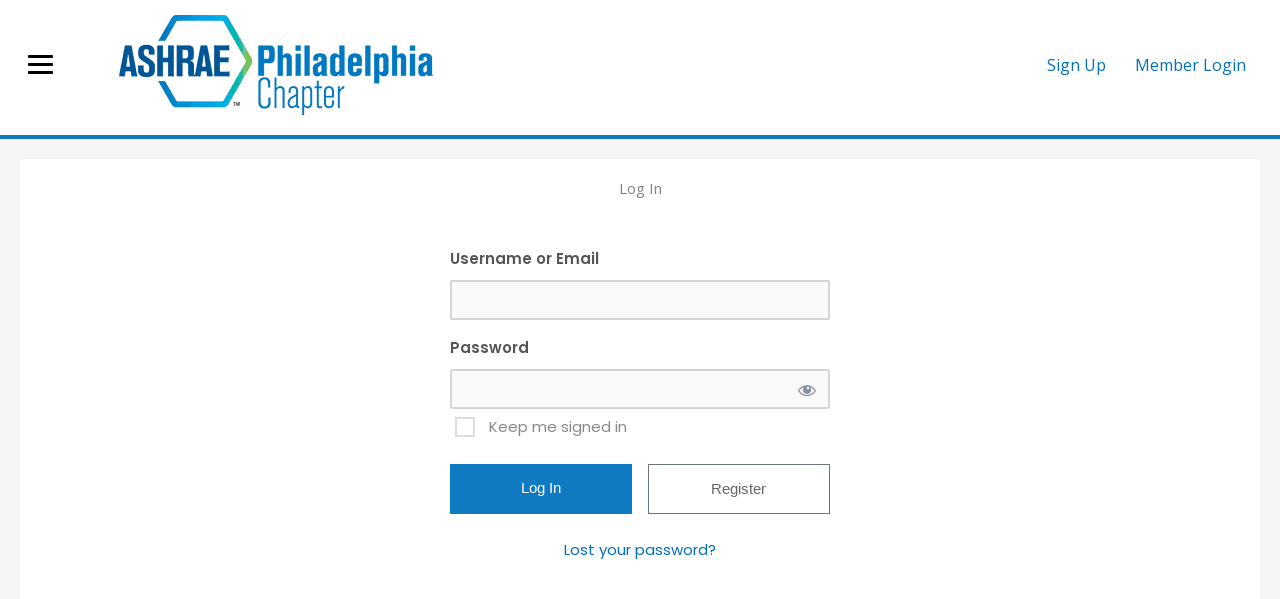

--- FILE ---
content_type: text/css
request_url: https://directory.ashraephilly.org/wp-content/uploads/bb-plugin/cache/26736-layout.css?ver=0671a529b3fb3299da467f921d8ded49
body_size: 8197
content:
/**
 * Base CSS used by the builder's layout, including rows
 * and columns. Any module specific global CSS should be
 * included in fl-builder-layout-modules.css.
 */

/* Grid
------------------------------------------------------ */

.fl-builder-content *,
.fl-builder-content *:before,
.fl-builder-content *:after {
	-webkit-box-sizing: border-box;
	-moz-box-sizing: border-box;
	box-sizing: border-box;
}
.fl-row:before,
.fl-row:after,
.fl-row-content:before,
.fl-row-content:after,
.fl-col-group:before,
.fl-col-group:after,
.fl-col:before,
.fl-col:after,
.fl-module:not([data-accepts]):before,
.fl-module:not([data-accepts]):after,
.fl-module-content:before,
.fl-module-content:after {
	display: table;
	content: " ";
}
.fl-row:after,
.fl-row-content:after,
.fl-col-group:after,
.fl-col:after,
.fl-module:not([data-accepts]):after,
.fl-module-content:after {
	clear: both;
}
.fl-clear {
	clear: both;
}

/* Rows
------------------------------------------------------ */

.fl-row,
.fl-row-content {
	margin-left: auto;
	margin-right: auto;
	min-width: 0;
}
.fl-row-content-wrap {
	position: relative;
}

/* Photo Bg */
.fl-builder-mobile .fl-row-bg-photo .fl-row-content-wrap {
	background-attachment: scroll;
}

/* Video and Embed Code Bg */
.fl-row-bg-video,
.fl-row-bg-video .fl-row-content,
.fl-row-bg-embed,
.fl-row-bg-embed .fl-row-content {
	position: relative;
}

.fl-row-bg-video .fl-bg-video,
.fl-row-bg-embed .fl-bg-embed-code {
	bottom: 0;
	left: 0;
	overflow: hidden;
	position: absolute;
	right: 0;
	top: 0;
}

.fl-row-bg-video .fl-bg-video video,
.fl-row-bg-embed .fl-bg-embed-code video {
	bottom: 0;
	left: 0px;
	max-width: none;
	position: absolute;
	right: 0;
	top: 0px;
}
.fl-row-bg-video .fl-bg-video video {
	min-width: 100%;
	min-height: 100%;
	width: auto;
	height: auto;
}
.fl-row-bg-video .fl-bg-video iframe,
.fl-row-bg-embed .fl-bg-embed-code iframe {
	pointer-events: none;
	width: 100vw;
  	height: 56.25vw; /* Given a 16:9 aspect ratio, 9/16*100 = 56.25 */
  	max-width: none;
  	min-height: 100vh;
  	min-width: 177.77vh; /* Given a 16:9 aspect ratio, 16/9*100 = 177.77 */
  	position: absolute;
  	top: 50%;
  	left: 50%;
	-ms-transform: translate(-50%, -50%); /* IE 9 */
	-webkit-transform: translate(-50%, -50%); /* Chrome, Safari, Opera */
  	transform: translate(-50%, -50%);
}
.fl-bg-video-fallback {
	background-position: 50% 50%;
	background-repeat: no-repeat;
	background-size: cover;
	bottom: 0px;
	left: 0px;
	position: absolute;
	right: 0px;
	top: 0px;
}

/* Slideshow Bg */
.fl-row-bg-slideshow,
.fl-row-bg-slideshow .fl-row-content {
	position: relative;
}
.fl-row .fl-bg-slideshow {
	bottom: 0;
	left: 0;
	overflow: hidden;
	position: absolute;
	right: 0;
	top: 0;
	z-index: 0;
}
.fl-builder-edit .fl-row .fl-bg-slideshow * {
	bottom: 0;
	height: auto !important;
	left: 0;
	position: absolute !important;
	right: 0;
	top: 0;
}

/* Row Bg Overlay */
.fl-row-bg-overlay .fl-row-content-wrap:after {
	border-radius: inherit;
	content: '';
	display: block;
	position: absolute;
	top: 0;
	right: 0;
	bottom: 0;
	left: 0;
	z-index: 0;
}
.fl-row-bg-overlay .fl-row-content {
	position: relative;
	z-index: 1;
}

/* Full Height Rows */
.fl-row-default-height .fl-row-content-wrap,
.fl-row-custom-height .fl-row-content-wrap {
	display: -webkit-box;
	display: -webkit-flex;
	display: -ms-flexbox;
	display: flex;
	min-height: 100vh;
}
.fl-row-overlap-top .fl-row-content-wrap {
	display: -webkit-inline-box;
	display: -webkit-inline-flex;
	display: -moz-inline-box;
	display: -ms-inline-flexbox;
	display: inline-flex;
	width: 100%;
}
.fl-row-default-height .fl-row-content-wrap,
.fl-row-custom-height .fl-row-content-wrap {
	min-height: 0;
}

.fl-row-default-height .fl-row-content,
.fl-row-full-height .fl-row-content,
.fl-row-custom-height .fl-row-content {
  -webkit-box-flex: 1 1 auto;
  	 -moz-box-flex: 1 1 auto;
  	  -webkit-flex: 1 1 auto;
  		  -ms-flex: 1 1 auto;
  			  flex: 1 1 auto;
}
.fl-row-default-height .fl-row-full-width.fl-row-content,
.fl-row-full-height .fl-row-full-width.fl-row-content,
.fl-row-custom-height .fl-row-full-width.fl-row-content {
	max-width: 100%;
	width: 100%;
}

/* Full height align center */
.fl-row-default-height.fl-row-align-center .fl-row-content-wrap,
.fl-row-full-height.fl-row-align-center .fl-row-content-wrap,
.fl-row-custom-height.fl-row-align-center .fl-row-content-wrap {
	-webkit-align-items: center;
	-webkit-box-align: center;
	-webkit-box-pack: center;
	-webkit-justify-content: center;
	-ms-flex-align: center;
	-ms-flex-pack: center;
	justify-content: center;
	align-items: center;
}

/* Full height align bottom */
.fl-row-default-height.fl-row-align-bottom .fl-row-content-wrap,
.fl-row-full-height.fl-row-align-bottom .fl-row-content-wrap,
.fl-row-custom-height.fl-row-align-bottom .fl-row-content-wrap {
	-webkit-align-items: flex-end;
	-webkit-justify-content: flex-end;
	-webkit-box-align: end;
	-webkit-box-pack: end;
	-ms-flex-align: end;
	-ms-flex-pack: end;
	justify-content: flex-end;
	align-items: flex-end;
}

/* Column Groups
------------------------------------------------------ */
.fl-col-group-equal-height {
	display: flex;
	flex-wrap: wrap;
	width: 100%;
}
.fl-col-group-equal-height.fl-col-group-has-child-loading {
	flex-wrap: nowrap;
}
.fl-col-group-equal-height .fl-col,
.fl-col-group-equal-height .fl-col-content {
	display: flex;
	flex: 1 1 auto;
}
.fl-col-group-equal-height .fl-col-content {
	flex-direction: column;
	flex-shrink: 1;
	min-width: 1px;
	max-width: 100%;
	width: 100%;
}
.fl-col-group-equal-height:before,
.fl-col-group-equal-height .fl-col:before,
.fl-col-group-equal-height .fl-col-content:before,
.fl-col-group-equal-height:after,
.fl-col-group-equal-height .fl-col:after,
.fl-col-group-equal-height .fl-col-content:after{
	content: none;
}

/* Equal height align top */
.fl-col-group-nested.fl-col-group-equal-height.fl-col-group-align-top .fl-col-content,
.fl-col-group-equal-height.fl-col-group-align-top .fl-col-content {
	justify-content: flex-start;
}

/* Equal height align center */
.fl-col-group-nested.fl-col-group-equal-height.fl-col-group-align-center .fl-col-content,
.fl-col-group-equal-height.fl-col-group-align-center .fl-col-content {
	justify-content: center;
}

/* Equal height align bottom */
.fl-col-group-nested.fl-col-group-equal-height.fl-col-group-align-bottom .fl-col-content,
.fl-col-group-equal-height.fl-col-group-align-bottom .fl-col-content {
	justify-content: flex-end;
}

.fl-col-group-equal-height.fl-col-group-align-center .fl-col-group {
	width: 100%;
}

/* Columns
------------------------------------------------------ */

.fl-col {
	float: left;
	min-height: 1px;
}

/* Column Bg Overlay */
.fl-col-bg-overlay .fl-col-content {
	position: relative;
}
.fl-col-bg-overlay .fl-col-content:after {
	border-radius: inherit;
	content: '';
	display: block;
	position: absolute;
	top: 0;
	right: 0;
	bottom: 0;
	left: 0;
	z-index: 0;
}
.fl-col-bg-overlay .fl-module {
	position: relative;
	z-index: 2;
}

/* Templates
------------------------------------------------------ */

.single:not(.woocommerce).single-fl-builder-template .fl-content {
	width: 100%;
}

/* Shapes & Patterns
------------------------------------------------------- */
.fl-builder-layer {
	position: absolute;
	top:0;
	left:0;
	right: 0;
	bottom: 0;
	z-index: 0;
	pointer-events: none;
	overflow: hidden;
}
.fl-builder-shape-layer {
	z-index: 0;
}
.fl-builder-shape-layer.fl-builder-bottom-edge-layer {
	z-index: 1;
}
.fl-row-bg-overlay .fl-builder-shape-layer {
	z-index: 1;
}
.fl-row-bg-overlay .fl-builder-shape-layer.fl-builder-bottom-edge-layer {
	z-index: 2;
}
.fl-row-has-layers .fl-row-content {
	z-index: 1;
}
.fl-row-bg-overlay .fl-row-content {
	z-index: 2;
}

.fl-builder-layer > * {
	display: block;
	position: absolute;
	top:0;
	left:0;
	width: 100%;
}
.fl-builder-layer + .fl-row-content {
	position: relative;
}
.fl-builder-layer .fl-shape {
	fill: #aaa;
	stroke: none;
	stroke-width: 0;
	width:100%;
}
/**
Fix ipad parallax issue on safari
https://core.trac.wordpress.org/ticket/48802
https://core.trac.wordpress.org/ticket/49285
https://github.com/WordPress/gutenberg/issues/17718
*/
@supports (-webkit-touch-callout: inherit) {
  .fl-row.fl-row-bg-parallax .fl-row-content-wrap,
  .fl-row.fl-row-bg-fixed .fl-row-content-wrap {
    background-position: center !important;
    background-attachment: scroll !important;
  }
}

@supports (-webkit-touch-callout: none) {
	.fl-row.fl-row-bg-fixed .fl-row-content-wrap {
		background-position: center !important;
		background-attachment: scroll !important;
	}
}
/**
 * Base CSS used by all (or many) modules. This file should
 * not contain any generic layout CSS that doesn't apply to
 * modules. That belongs in fl-builder-layout.css.
 */

/* Utilities
------------------------------------------------------ */

.fl-clearfix:before,
.fl-clearfix:after {
	display: table;
	content: " ";
}
.fl-clearfix:after {
	clear: both;
}
.sr-only {
	position: absolute;
	width: 1px;
	height: 1px;
	padding: 0;
	overflow: hidden;
	clip: rect(0,0,0,0);
	white-space: nowrap;
	border: 0;
}

/* Buttons
------------------------------------------------------ */

.fl-builder-content a.fl-button,
.fl-builder-content a.fl-button:visited {
	border-radius: 4px;
	-moz-border-radius: 4px;
	-webkit-border-radius: 4px;
	display: inline-block;
	font-size: 16px;
	font-weight: normal;
	line-height: 18px;
	padding: 12px 24px;
	text-decoration: none;
	text-shadow: none;
}
.fl-builder-content .fl-button:hover {
	text-decoration: none;
}
.fl-builder-content .fl-button:active {
	position: relative;
	top: 1px;
}
.fl-builder-content .fl-button-width-full .fl-button {
	display: block;
	text-align: center;
}
.fl-builder-content .fl-button-width-custom .fl-button {
	display: inline-block;
	text-align: center;
	max-width: 100%;
}
.fl-builder-content .fl-button-left {
	text-align: left;
}
.fl-builder-content .fl-button-center {
	text-align: center;
}
.fl-builder-content .fl-button-right {
	text-align: right;
}
.fl-builder-content .fl-button i {
	font-size: 1.3em;
	height: auto;
	margin-right:8px;
	vertical-align: middle;
	width: auto;
}
.fl-builder-content .fl-button i.fl-button-icon-after {
	margin-left: 8px;
	margin-right: 0;
}
.fl-builder-content .fl-button-has-icon .fl-button-text {
	vertical-align: middle;
}

/* Icons
------------------------------------------------------ */

.fl-icon-wrap {
	display: inline-block;
}
.fl-icon {
	display: table-cell;
	vertical-align: middle;
}
.fl-icon a {
	text-decoration: none;
}
.fl-icon i {
	float: right;
	height: auto;
	width: auto;
}
.fl-icon i:before {
	border: none !important;
	height: auto;
	width: auto;
}
.fl-icon-text {
	display: table-cell;
	text-align: left;
	padding-left: 15px;
	vertical-align: middle;
}
.fl-icon-text-empty {
	display: none;
}
.fl-icon-text *:last-child {
	margin: 0 !important;
	padding: 0 !important;
}
.fl-icon-text a {
	text-decoration: none;
}
.fl-icon-text span {
	display: block;
}
.fl-icon-text span.mce-edit-focus {
	min-width: 1px;
}

/* Photos
------------------------------------------------------ */

.fl-module img {
	max-width: 100%;
}
.fl-photo {
	line-height: 0;
	position: relative;
}
.fl-photo-align-left {
	text-align: left;
}
.fl-photo-align-center {
	text-align: center;
}
.fl-photo-align-right {
	text-align: right;
}
.fl-photo-content {
	display: inline-block;
	line-height: 0;
	position: relative;
	max-width: 100%;
}
.fl-photo-img-svg {
	width: 100%;
}
.fl-photo-content img {
	display: inline;
	height: auto;
	max-width: 100%;
}
.fl-photo-crop-circle img {
	-webkit-border-radius: 100%;
	-moz-border-radius: 100%;
	border-radius: 100%;
}
.fl-photo-caption {
	font-size: 13px;
	line-height: 18px;
	overflow: hidden;
	text-overflow: ellipsis;
}
.fl-photo-caption-below {
	padding-bottom: 20px;
	padding-top: 10px;
}
.fl-photo-caption-hover {
	background: rgba(0,0,0,0.7);
	bottom: 0;
	color: #fff;
	left: 0;
	opacity: 0;
	filter: alpha(opacity = 0);
	padding: 10px 15px;
	position: absolute;
	right: 0;
	-webkit-transition:opacity 0.3s ease-in;
	-moz-transition:opacity 0.3s ease-in;
	transition:opacity 0.3s ease-in;
}
.fl-photo-content:hover .fl-photo-caption-hover {
	opacity: 100;
	filter: alpha(opacity = 100);
}

/* Pagination
------------------------------------------------------ */

.fl-builder-pagination,
.fl-builder-pagination-load-more {
	padding: 40px 0;
}
.fl-builder-pagination ul.page-numbers {
	list-style: none;
	margin: 0;
	padding: 0;
	text-align: center;
}
.fl-builder-pagination li {
	display: inline-block;
	list-style: none;
	margin: 0;
	padding: 0;
}
.fl-builder-pagination li a.page-numbers,
.fl-builder-pagination li span.page-numbers {
	border: 1px solid #e6e6e6;
	display: inline-block;
	padding: 5px 10px;
	margin: 0 0 5px;
}
.fl-builder-pagination li a.page-numbers:hover,
.fl-builder-pagination li span.current {
	background: #f5f5f5;
	text-decoration: none;
}

/* Slideshows
------------------------------------------------------ */

.fl-slideshow,
.fl-slideshow * {
	-webkit-box-sizing: content-box;
	-moz-box-sizing: content-box;
	box-sizing: content-box;

}
.fl-slideshow .fl-slideshow-image img {
	max-width: none !important;
}
.fl-slideshow-social {
	line-height: 0 !important;
}
.fl-slideshow-social * {
	margin: 0 !important;
}

/* Sliders
------------------------------------------------------ */

.fl-builder-content .bx-wrapper .bx-viewport {
	background: transparent;
	border: none;
	box-shadow: none;
	-moz-box-shadow: none;
	-webkit-box-shadow: none;
	left: 0;
}

/* Lightbox
------------------------------------------------------ */

.mfp-wrap button.mfp-arrow,
.mfp-wrap button.mfp-arrow:active,
.mfp-wrap button.mfp-arrow:hover,
.mfp-wrap button.mfp-arrow:focus {
	background: transparent !important;
	border: none !important;
	outline: none;
	position: absolute;
	top: 50%;
	box-shadow: none !important;
	-moz-box-shadow: none !important;
	-webkit-box-shadow: none !important;
}
.mfp-wrap .mfp-close,
.mfp-wrap .mfp-close:active,
.mfp-wrap .mfp-close:hover,
.mfp-wrap .mfp-close:focus {
	background: transparent !important;
	border: none !important;
	outline: none;
	position: absolute;
	top: 0;
	box-shadow: none !important;
	-moz-box-shadow: none !important;
	-webkit-box-shadow: none !important;
}
.admin-bar .mfp-wrap .mfp-close,
.admin-bar .mfp-wrap .mfp-close:active,
.admin-bar .mfp-wrap .mfp-close:hover,
.admin-bar .mfp-wrap .mfp-close:focus {
	top: 32px!important;
}
img.mfp-img {
	padding: 0;
}
.mfp-counter {
	display: none;
}

.mfp-wrap .mfp-preloader.fa {
	font-size: 30px;
}

/* Form Fields
------------------------------------------------------ */

.fl-form-field {
	margin-bottom: 15px;
}
.fl-form-field input.fl-form-error {
	border-color: #DD6420;
}
.fl-form-error-message {
	clear: both;
	color: #DD6420;
	display: none;
	padding-top: 8px;
	font-size: 12px;
	font-weight: lighter;
}
.fl-form-button-disabled {
	opacity: 0.5;
}

/* Animations
------------------------------------------------------ */

.fl-animation {
	opacity: 0;
}
body.fl-no-js .fl-animation {
	opacity: 1;
}
.fl-builder-preview .fl-animation,
.fl-builder-edit .fl-animation,
.fl-animated {
	opacity: 1;
}
.fl-animated {
	animation-fill-mode: both;
	-webkit-animation-fill-mode: both;
}

/* Button Icon Animation */
.fl-button.fl-button-icon-animation i {
	width: 0 !important;
	opacity: 0;
	-ms-filter: "alpha(opacity=0)";
	transition: all 0.2s ease-out;
	-webkit-transition: all 0.2s ease-out;
}
.fl-button.fl-button-icon-animation:hover i {
	opacity: 1! important;
    -ms-filter: "alpha(opacity=100)";
}
.fl-button.fl-button-icon-animation i.fl-button-icon-after {
	margin-left: 0px !important;
}
.fl-button.fl-button-icon-animation:hover i.fl-button-icon-after {
	margin-left: 10px !important;
}
.fl-button.fl-button-icon-animation i.fl-button-icon-before {
	margin-right: 0 !important;
}
.fl-button.fl-button-icon-animation:hover i.fl-button-icon-before {
	margin-right: 20px !important;
    margin-left: -10px;
}

/* Default button colors for non Beaver Builder themes.
------------------------------------------------------ */

.fl-builder-content a.fl-button,
.fl-builder-content a.fl-button:visited {
	background: #fafafa;
	border: 1px solid #ccc;
	color: #333;
}
.fl-builder-content a.fl-button *,
.fl-builder-content a.fl-button:visited * {
	color: #333;
}@media (max-width: 1200px) { /**
 * Styles needed for the large breakpoint.
 */
 }@media (max-width: 992px) { /* Columns
------------------------------------------------------ */

/* Reversed Responsive Stacking */
.fl-col-group.fl-col-group-medium-reversed {
	display: -webkit-flex;
	display: flex;
	-webkit-flex-wrap: wrap-reverse;
	flex-wrap: wrap-reverse;
	flex-direction: row-reverse;
}
 }@media (max-width: 768px) { /* Rows
------------------------------------------------------ */

.fl-row-content-wrap {
	background-attachment: scroll !important;
}
.fl-row-bg-parallax .fl-row-content-wrap {
	background-attachment: scroll !important;
	background-position: center center !important;
}

/* Column Groups
------------------------------------------------------ */

/* Equal Heights */
.fl-col-group.fl-col-group-equal-height {
	display: block;
}
.fl-col-group.fl-col-group-equal-height.fl-col-group-custom-width {
	display: -webkit-box;
    display: -webkit-flex;
    display: flex;
}

/* Reversed Responsive Stacking */
.fl-col-group.fl-col-group-responsive-reversed {
	display: -webkit-flex;
	display: flex;
	-webkit-flex-wrap: wrap-reverse;
	flex-wrap: wrap-reverse;
	flex-direction: row-reverse;
}
.fl-col-group.fl-col-group-responsive-reversed .fl-col:not(.fl-col-small-custom-width) {
	flex-basis: 100%;
	width: 100% !important;
}
.fl-col-group.fl-col-group-medium-reversed:not(.fl-col-group-responsive-reversed) {
	display: unset;
	display: unset;
	-webkit-flex-wrap: unset;
	flex-wrap: unset;
	flex-direction: unset;
}

/* Columns
------------------------------------------------------ */

.fl-col {
	clear: both;
	float: none;
	margin-left: auto;
	margin-right: auto;
	width: auto !important;
}
.fl-col-small:not(.fl-col-small-full-width) {
	max-width: 400px;
}
.fl-block-col-resize {
	display:none;
}
/* Rows
------------------------------------------------------ */

.fl-row[data-node] .fl-row-content-wrap {
	margin: 0;
	padding-left: 0;
	padding-right: 0;
}
.fl-row[data-node] .fl-bg-video,
.fl-row[data-node] .fl-bg-slideshow {
	left: 0;
	right: 0;
}

/* Columns
------------------------------------------------------ */

.fl-col[data-node] .fl-col-content {
	margin: 0;
	padding-left: 0;
	padding-right: 0;
}
 }@media (min-width: 1201px) {
	html .fl-visible-large:not(.fl-visible-desktop),
	html .fl-visible-medium:not(.fl-visible-desktop),
	html .fl-visible-mobile:not(.fl-visible-desktop) {
		display: none;
	}
}

@media (min-width: 993px) and (max-width: 1200px) {
	html .fl-visible-desktop:not(.fl-visible-large),
	html .fl-visible-medium:not(.fl-visible-large),
	html .fl-visible-mobile:not(.fl-visible-large) {
		display: none;
	}
}

@media (min-width: 769px) and (max-width: 992px) {
	html .fl-visible-desktop:not(.fl-visible-medium),
	html .fl-visible-large:not(.fl-visible-medium),
	html .fl-visible-mobile:not(.fl-visible-medium) {
		display: none;
	}
}

@media (max-width: 768px) {
	html .fl-visible-desktop:not(.fl-visible-mobile),
	html .fl-visible-large:not(.fl-visible-mobile),
	html .fl-visible-medium:not(.fl-visible-mobile) {
		display: none;
	}
}
.fl-col-content {
	display: flex;
	flex-direction: column;
	margin-top: 0px;
	margin-right: 0px;
	margin-bottom: 0px;
	margin-left: 0px;
	padding-top: 0px;
	padding-right: 0px;
	padding-bottom: 0px;
	padding-left: 0px;
}
.fl-row-fixed-width {
	max-width: 1300px;
}
.fl-row-content-wrap {
	margin-top: 0px;
	margin-right: 0px;
	margin-bottom: 0px;
	margin-left: 0px;
	padding-top: 20px;
	padding-right: 20px;
	padding-bottom: 20px;
	padding-left: 20px;
}
.fl-module-content, .fl-module:where(.fl-module:not(:has(> .fl-module-content))) {
	margin-top: 20px;
	margin-right: 20px;
	margin-bottom: 20px;
	margin-left: 20px;
}
.page .fl-post-header, .single-fl-builder-template .fl-post-header { display:none; }




.fl-node-5ebaf67c0e02a > .fl-row-content-wrap {
	background-color: #f5f5f5;
}
.fl-node-5ebaf67c0e02a .fl-row-content {
	max-width: 1500px;
}





.fl-node-5f4712278be86 > .fl-row-content-wrap {
	background-color: #f5f5f5;
}
.fl-node-5f4712278be86 .fl-row-content {
	max-width: 1500px;
}





.fl-node-5f0762a18692f > .fl-row-content-wrap {
	background-color: #f5f5f5;
}
.fl-node-5f0762a18692f .fl-row-content {
	max-width: 1500px;
}
 .fl-node-5f0762a18692f > .fl-row-content-wrap {
	padding-bottom:0px;
}





.fl-node-5f0763025e035 > .fl-row-content-wrap {
	background-color: #f5f5f5;
}
.fl-node-5f0763025e035 .fl-row-content {
	max-width: 1500px;
}
 .fl-node-5f0763025e035 > .fl-row-content-wrap {
	padding-top:0px;
	padding-bottom:0px;
}





.fl-node-5f0763484028b > .fl-row-content-wrap {
	background-color: #f5f5f5;
}
.fl-node-5f0763484028b .fl-row-content {
	max-width: 1500px;
}
 .fl-node-5f0763484028b > .fl-row-content-wrap {
	padding-top:0px;
}




.fl-node-5ebaf67c0f9c6 {
	width: 100%;
}
.fl-node-5ebaf67c0f9c6 > .fl-col-content {
	background-color: #ffffff;
}
 .fl-node-5ebaf67c0f9c6 > .fl-col-content {
	padding-top:20px;
	padding-right:20px;
	padding-bottom:20px;
	padding-left:20px;
}




.fl-node-5f0762a186931 {
	width: 100%;
}
.fl-node-5f0762a186931 > .fl-col-content {
	background-color: #ffffff;
}
 .fl-node-5f0762a186931 > .fl-col-content {
	padding-top:20px;
	padding-right:20px;
	padding-bottom:20px;
	padding-left:20px;
}




.fl-node-5f4712278bf0e {
	width: 100%;
}
.fl-node-5f4712278bf0e > .fl-col-content {
	background-color: #ffffff;
}
 .fl-node-5f4712278bf0e > .fl-col-content {
	padding-top:20px;
	padding-right:20px;
	padding-bottom:20px;
	padding-left:20px;
}




.fl-node-5f47123f618e5 {
	width: 100%;
}




.fl-node-5f07630240d59 {
	width: 25%;
}
.fl-node-5f07630240d59 > .fl-col-content {
	background-color: #ffffff;
}




.fl-node-5f07630240d5c {
	width: 25%;
}
.fl-node-5f07630240d5c > .fl-col-content {
	background-color: #ffffff;
}




.fl-node-5f07630240d5a {
	width: 25%;
}
.fl-node-5f07630240d5a > .fl-col-content {
	background-color: #ffffff;
}




.fl-node-5f07630240d5b {
	width: 25%;
}
.fl-node-5f07630240d5b > .fl-col-content {
	background-color: #ffffff;
}




.fl-node-5f07634828179 {
	width: 12.47%;
}
.fl-node-5f07634828179 > .fl-col-content {
	background-color: #ffffff;
}




.fl-node-5f0763482817c {
	width: 25%;
}
.fl-node-5f0763482817c > .fl-col-content {
	background-color: #ffffff;
}




.fl-node-5f0763482817b {
	width: 25%;
}
.fl-node-5f0763482817b > .fl-col-content {
	background-color: #ffffff;
}




.fl-node-5f0763482817a {
	width: 25.06%;
}
.fl-node-5f0763482817a > .fl-col-content {
	background-color: #ffffff;
}




.fl-node-5f18dfd28a42b {
	width: 12.47%;
}
.fl-node-5f18dfd28a42b > .fl-col-content {
	background-color: #ffffff;
}




.fl-node-5f07634828185 {
	width: 100%;
}
.fl-node-5f07634828185 > .fl-col-content {
	background-color: #ffffff;
}
.fl-module-heading .fl-heading {
	padding: 0 !important;
	margin: 0 !important;
}.fl-node-5ebaf6815555d.fl-module-heading .fl-heading {
	text-align: center;
}
.fl-node-5f0762a186921.fl-module-heading .fl-heading {
	text-align: center;
}
 .fl-node-5f0762a186921 > .fl-module-content {
	margin-top:40px;
}
@media (max-width: 768px) { .fl-node-5f0762a186921 > .fl-module-content { margin-top:20px; } }.fl-node-5f4712278bf0f.fl-module-heading .fl-heading {
	text-align: center;
}
.fl-builder-content .fl-rich-text strong {
	font-weight: bold;
}

/**
 * Remove bottom margins from the last paragraph
 * in v2+ text editor modules.
 */
.fl-module.fl-rich-text p:last-child {
	margin-bottom: 0;
}
/* Handle overlays in the builder */
.fl-builder-edit .fl-module.fl-rich-text p:not(:has(~ *:not(.fl-block-overlay))) {
	margin-bottom: 0;
}
/* Clearfix */
.pp-infobox:before,
.pp-infobox:after {
	content: " ";
	display: table;
}

.pp-infobox:after {
	clear: both;
}
.pp-infobox-wrap .pp-infobox-link {
	text-decoration: none;
	display: block;
}

.pp-infobox-title-prefix {
	display: block;
}
.pp-infobox-title-wrapper .pp-infobox-title {
	margin-bottom: 5px;
	margin-top: 0;
}
.pp-infobox-description p {
	margin-bottom: 15px;
}
.pp-infobox-description p:last-of-type {
	margin-bottom: 0 !important;
}
.pp-more-link {
	color: inherit;
	display: block;
	text-decoration: none;
	box-shadow: none;
}
.pp-infobox .pp-more-link {
	display: inline-block;
}
.pp-more-link:hover {
	text-decoration: none;
}
.pp-infobox-icon-inner .dashicons,
.pp-infobox-icon-inner .dashicons-before:before {
	height: auto;
	width: auto;
}

/* Default layout */
.pp-infobox {
	border-width: 0;
	padding: 20px;
	text-align: center;
	-webkit-transition: all .3s linear;
	-moz-transition: all .3s linear;
	-ms-transition: all .3s linear;
	-o-transition: all .3s linear;
	transition: all .3s linear;
}
.pp-infobox-icon {
	border-width: 0;
	display: inline-block;
	margin: 0 auto;
	text-align: center;
}
.pp-infobox-icon-inner {
	display: table;
}
.pp-infobox-icon span {
	display: table-cell;
	vertical-align: middle;
}
.pp-infobox-image {
	margin: 0 auto 10px;
	text-align: center;
}
.pp-infobox-image img {
	border-width: 0;
	height: 2em;
	width: 2em;
}
.pp-infobox-image a {
	text-decoration: none !important;
	box-shadow: none !important;
	border: none !important;
	outline: none !important;
}

/* Layouts */

/* Layout 1 */
.pp-infobox-wrap .layout-1 {
	text-align: left;
}
.pp-infobox-wrap .layout-1 .pp-heading-wrapper {
	display: table;
	margin-bottom: 5px;
}
.pp-infobox-wrap .layout-1 .pp-icon-wrapper,
.pp-infobox-wrap .layout-1 .pp-infobox-title-wrapper {
	display: table-cell;
	vertical-align: middle;
}
.pp-infobox-wrap .layout-1 .pp-infobox-title-wrapper .pp-infobox-title {
	margin-bottom: 0;
	margin-left: 10px;
}
.pp-infobox-wrap .layout-1 .pp-infobox-title-prefix {
	margin-bottom: 0;
	margin-left: 10px;
}
.pp-infobox-wrap .layout-1 .pp-heading-wrapper-inner {
	display: table-cell;
	vertical-align: middle;
}
.pp-infobox-wrap .layout-1 .pp-more-link.pp-title-link .pp-infobox-title-wrapper {
	display: block;
}

/* Layout 2 */
.pp-infobox-wrap .layout-2 {
	text-align: right;
}
.pp-infobox-wrap .layout-2 .pp-heading-wrapper {
	display: table;
	float: right;
	margin-bottom: 5px;
}
.pp-infobox-wrap .layout-2 .pp-icon-wrapper {
	float: right;
}
.pp-infobox-wrap .layout-2 .pp-infobox-title-wrapper,
.pp-infobox-wrap .layout-2 .pp-icon-wrapper {
	display: table-cell;
	vertical-align: middle;
}
.pp-infobox-wrap .layout-2 .pp-infobox-title-wrapper .pp-infobox-title {
	margin-bottom: 0;
	margin-right: 10px;
}
.pp-infobox-wrap .layout-2 .pp-infobox-description {
	clear: both;
}
.pp-infobox-wrap .layout-2 .pp-header-wrapper-inner {
	display: table-cell;
	vertical-align: middle;
}
.pp-infobox-wrap .layout-2 .pp-more-link.pp-title-link .pp-infobox-title-wrapper {
	display: block;
}

.pp-infobox-wrap .layout-2 .pp-infobox-title-prefix {
	margin-bottom: 0;
	margin-right: 10px;
}

/* Layout 3 */
.pp-infobox-wrap .layout-3 {
	text-align: left;
}
.pp-infobox-wrap .layout-3-wrapper {
	display: flex;
	flex-direction: row;
    flex-wrap: wrap;
    align-items: flex-start;
	flex-shrink: 1;
}
.pp-infobox-wrap .layout-3 .pp-icon-wrapper {
	margin-right: 10px;
}
.pp-infobox-wrap .layout-3 .pp-heading-wrapper {
	flex: 1;
}

/* Layout 4 */
.pp-infobox-wrap .layout-4 {
	text-align: right;
}
.pp-infobox-wrap .layout-4-wrapper {
	display: flex;
	flex-direction: row;
    flex-wrap: wrap;
    align-items: flex-start;
	flex-shrink: 1;
}
.pp-infobox-wrap .layout-4 .pp-icon-wrapper {
	margin-left: 10px;
}
.pp-infobox-wrap .layout-4 .pp-heading-wrapper {
	flex: 1;
}
@media (max-width: 768px) { /**
 * This file should contain frontend styles that 
 * will be applied to all module instances once
 * the responsive breakpoint has been reached. The
 * responsive breakpoint can be set in the global 
 * settings or individual page settings.
 */ }.fl-col-group-equal-height .fl-node-5f07630240d5e,
.fl-col-group-equal-height .fl-node-5f07630240d5e .fl-module-content,
.fl-col-group-equal-height .fl-node-5f07630240d5e .fl-module-content .pp-infobox-wrap,
.fl-col-group-equal-height .fl-node-5f07630240d5e .fl-module-content .pp-infobox-wrap .pp-infobox,
.fl-col-group-equal-height .fl-node-5f07630240d5e .fl-module-content .pp-infobox-wrap > .pp-infobox-link,
.fl-col-group-equal-height .fl-node-5f07630240d5e .fl-module-content .pp-infobox-wrap > .pp-more-link {
	display: flex;
	-webkit-box-orient: vertical;
	-webkit-box-direction: normal;
	-webkit-flex-direction: column;
	-ms-flex-direction: column;
	flex-direction: column;
	flex-shrink: 1;
	min-width: 1px;
	max-width: 100%;
	-webkit-box-flex: 1 1 auto;
	-moz-box-flex: 1 1 auto;
	-webkit-flex: 1 1 auto;
	-ms-flex: 1 1 auto;
	flex: 1 1 auto;
}
.fl-col-group-equal-height .fl-node-5f07630240d5e.fl-visible-large,
.fl-col-group-equal-height .fl-node-5f07630240d5e.fl-visible-medium,
.fl-col-group-equal-height .fl-node-5f07630240d5e.fl-visible-mobile {
	display: none;
}
.fl-col-group-equal-height .fl-node-5f07630240d5e.fl-visible-desktop {
	display: flex;
}
.fl-col-group-equal-height.fl-col-group-align-center .fl-node-5f07630240d5e .fl-module-content .pp-infobox-wrap .pp-infobox {
	justify-content: center;
}
.fl-col-group-equal-height.fl-col-group-align-top .fl-node-5f07630240d5e .fl-module-content .pp-infobox-wrap .pp-infobox {
	justify-content: flex-start;
}
.fl-col-group-equal-height.fl-col-group-align-bottom .fl-node-5f07630240d5e .fl-module-content .pp-infobox-wrap .pp-infobox {
	justify-content: flex-end;
}

@media only screen and (max-width: 1200px) {
	.fl-col-group-equal-height .fl-node-5f07630240d5e.fl-visible-desktop {
		display: none;
	}
	.fl-col-group-equal-height .fl-node-5f07630240d5e.fl-visible-large {
		display: flex;
	}
}
@media only screen and (max-width: 992px) {
	.fl-col-group-equal-height .fl-node-5f07630240d5e.fl-visible-desktop {
		display: none;
	}
	.fl-col-group-equal-height .fl-node-5f07630240d5e.fl-visible-large {
		display: none;
	}
	.fl-col-group-equal-height .fl-node-5f07630240d5e.fl-visible-medium {
		display: flex;
	}
}
@media only screen and (max-width: 768px) {
	.fl-col-group-equal-height .fl-node-5f07630240d5e.fl-visible-desktop {
		display: none;
	}
	.fl-col-group-equal-height .fl-node-5f07630240d5e.fl-visible-large {
		display: none;
	}
	.fl-col-group-equal-height .fl-node-5f07630240d5e.fl-visible-medium {
		display: none;
	}
	.fl-col-group-equal-height .fl-node-5f07630240d5e.fl-visible-mobile {
		display: flex;
	}
}

.fl-node-5f07630240d5e .pp-infobox .pp-infobox-title-prefix {
				}
.fl-node-5f07630240d5e .pp-infobox-title-wrapper .pp-infobox-title {
	color: #0f79c2;	margin-top: 10px;
	margin-bottom: 40px;
}
.fl-node-5f07630240d5e .pp-infobox-title-wrapper .pp-infobox-title a {
	color: #0f79c2;}
.fl-node-5f07630240d5e .pp-infobox-description {
		margin-top: 20px;
	margin-bottom: px;
}
	.fl-node-5f07630240d5e .pp-infobox .pp-infobox-title-prefix:hover {
			}
	.fl-node-5f07630240d5e .pp-infobox .pp-infobox-title:hover {
			}
	.fl-node-5f07630240d5e .pp-infobox .pp-infobox-title a:hover {
			}
	.fl-node-5f07630240d5e .pp-infobox .pp-infobox-description:hover {
			}
	.fl-node-5f07630240d5e .pp-infobox-icon {
					}
	.fl-node-5f07630240d5e .pp-infobox-icon-inner span.pp-icon {
			}

	.fl-node-5f07630240d5e .pp-infobox:hover .pp-infobox-icon {
			}
	.fl-node-5f07630240d5e .pp-infobox:hover .pp-infobox-icon {
			}
	.fl-node-5f07630240d5e .pp-infobox:hover .pp-infobox-icon span.pp-icon {
			}

.fl-node-5f07630240d5e .pp-infobox-icon-inner span.pp-icon,
.fl-node-5f07630240d5e .pp-infobox-image img {
		border-top-left-radius: px;
	border-top-right-radius: px;
	border-bottom-left-radius: px;
	border-bottom-right-radius: px;
	}

.fl-node-5f07630240d5e .pp-infobox-wrap .pp-infobox {
			background: #ffffff;
		text-align: center;}


.fl-node-5f07630240d5e .pp-infobox:hover {
	}

	.fl-node-5f07630240d5e .pp-infobox .pp-more-link {
		color: #ffffff;					background-color: #0f79c2;
							text-decoration: none;
			text-align: center;
			margin: 0 auto;
						}

	
	.fl-node-5f07630240d5e .pp-infobox .pp-more-link:hover {
					color: #ffffff;
							background-color: #0f79c2;
			}

		.fl-node-5f07630240d5e .pp-infobox .pp-more-link .pp-button-icon {
		font-size: 15px;
		color: ;
	}
	.fl-node-5f07630240d5e .pp-infobox .pp-more-link .pp-button-icon.dashicons:before {
		font-size: 15px;
	}
	.fl-node-5f07630240d5e .pp-infobox .pp-more-link:hover .pp-button-icon {
		color: ;
	}
	.fl-node-5f07630240d5e .pp-infobox .pp-more-link .pp-button-icon-left {
		margin-right: 10px;
	}
	.fl-node-5f07630240d5e .pp-infobox .pp-more-link .pp-button-icon-right {
		margin-left: 10px;
	}

.fl-node-5f07630240d5e .pp-infobox .animated {
	-webkit-animation-duration: 500ms;	-moz-animation-duration: 500ms;	-o-animation-duration: 500ms;	-ms-animation-duration: 500ms;	animation-duration: 500ms;}

.fl-node-5f07630240d5e .pp-infobox-wrap .layout-3-wrapper,
.fl-node-5f07630240d5e .pp-infobox-wrap .layout-4-wrapper {
								}


.fl-node-5f07630240d5e .pp-infobox-wrap .layout-1 .pp-heading-wrapper,
.fl-node-5f07630240d5e .pp-infobox-wrap .layout-2 .pp-heading-wrapper {
	display: flex;
	align-items: center;
}


	.fl-node-5f07630240d5e .pp-infobox-wrap .layout-1 .pp-infobox-description,
	.fl-node-5f07630240d5e .pp-infobox-wrap .layout-2 .pp-infobox-description {
		float: none;
	}
	.fl-node-5f07630240d5e .pp-infobox-wrap .layout-1 .pp-heading-wrapper,
	.fl-node-5f07630240d5e .pp-infobox-wrap .layout-2 .pp-heading-wrapper {
		margin: 0 auto;
		float: none;
		justify-content: center;
	}
	/*
	.fl-node-5f07630240d5e .pp-infobox-wrap .layout-3 .pp-heading-wrapper,
	.fl-node-5f07630240d5e .pp-infobox-wrap .layout-3 .pp-icon-wrapper,
	.fl-node-5f07630240d5e .pp-infobox-wrap .layout-4 .pp-heading-wrapper,
	.fl-node-5f07630240d5e .pp-infobox-wrap .layout-4 .pp-icon-wrapper {
		flex: auto;
	}
	*/


@media only screen and (max-width: 992px) {
	.fl-node-5f07630240d5e .pp-infobox {
				text-align: center;
			}
}

@media only screen and (max-width: 768px) {
	.fl-node-5f07630240d5e .pp-infobox-wrap .pp-infobox {
				text-align: center;
			}
			
					.fl-node-5f07630240d5e .pp-infobox-wrap .layout-1 .pp-infobox-description,
			.fl-node-5f07630240d5e .pp-infobox-wrap .layout-2 .pp-infobox-description {
				float: none;
				text-align: center;
			}
			.fl-node-5f07630240d5e .pp-infobox-wrap .layout-1 .pp-heading-wrapper,
			.fl-node-5f07630240d5e .pp-infobox-wrap .layout-2 .pp-heading-wrapper {
				margin: 0 auto;
				float: none;
			}
			.fl-node-5f07630240d5e .pp-infobox-wrap .layout-3 .pp-heading-wrapper,
			.fl-node-5f07630240d5e .pp-infobox-wrap .layout-3 .pp-icon-wrapper,
			.fl-node-5f07630240d5e .pp-infobox-wrap .layout-4 .pp-heading-wrapper,
			.fl-node-5f07630240d5e .pp-infobox-wrap .layout-4 .pp-icon-wrapper {
				flex: auto;
			}
			.fl-node-5f07630240d5e .pp-infobox-wrap .layout-3 .layout-3-wrapper,
			.fl-node-5f07630240d5e .pp-infobox-wrap .layout-4 .layout-4-wrapper,
			.fl-node-5f07630240d5e .pp-infobox-wrap .layout-5 {
				text-align: center;
			}
		
				
}

	@media only screen and (max-width: 480px) {
		.fl-node-5f07630240d5e .pp-infobox-wrap .layout-3-wrapper,
		.fl-node-5f07630240d5e .pp-infobox-wrap .layout-4-wrapper {
			flex-direction: column;
															align-items: center;
													}
	}
.fl-node-5f07630240d5e .pp-infobox-title-prefix {
	font-family: "Open Sans", sans-serif;
	font-weight: 600;
	font-size: 23px;
}
.fl-node-5f07630240d5e .pp-infobox-title-wrapper .pp-infobox-title {
	font-family: "Open Sans", sans-serif;
	font-weight: 800;
	font-size: 60px;
}
.fl-node-5f07630240d5e .pp-infobox-icon-inner span.pp-icon, .fl-node-5f07630240d5e .pp-infobox-icon-inner span:before {
	font-size: 16px;
}
.fl-node-5f07630240d5e .pp-infobox-icon-inner {
	width: 0px;
	height: 0px;
}
.fl-node-5f07630240d5e .pp-infobox {
	padding-top: 0px;
	padding-right: 0px;
	padding-bottom: 0px;
	padding-left: 0px;
	border-style: solid;
	border-width: 0;
	background-clip: border-box;
	border-color: #0f79c2;
	border-bottom-width: 5px;
	box-shadow: 0px 0px 5px 0px rgba(107,107,107,0.49);
}
.fl-node-5f07630240d5e .pp-more-link {
	font-weight: 600;
}
.fl-node-5f07630240d5e .pp-infobox .pp-more-link {
	padding-top: 10px;
	padding-right: 50px;
	padding-bottom: 10px;
	padding-left: 50px;
	margin-top: 40px;
	margin-bottom: 20px;
	border-style: solid;
	border-width: 0;
	background-clip: border-box;
	border-color: #e5e5e5;
	border-top-width: 1px;
	border-right-width: 1px;
	border-bottom-width: 1px;
	border-left-width: 1px;
}
.fl-node-5f07630240d5e .pp-infobox .pp-more-link:hover {
	border-style: solid;
	border-width: 0;
	background-clip: border-box;
	border-color: #e5e5e5;
	border-top-width: 1px;
	border-right-width: 1px;
	border-bottom-width: 1px;
	border-left-width: 1px;
}
.fl-node-5f07630240d5e .pp-infobox-wrap .layout-3 .pp-icon-wrapper {
	margin-right: 10px;
}
.fl-node-5f07630240d5e .pp-infobox-wrap .layout-4 .pp-icon-wrapper {
	margin-left: 10px;
}
.fl-col-group-equal-height .fl-node-5f07630240d5d,
.fl-col-group-equal-height .fl-node-5f07630240d5d .fl-module-content,
.fl-col-group-equal-height .fl-node-5f07630240d5d .fl-module-content .pp-infobox-wrap,
.fl-col-group-equal-height .fl-node-5f07630240d5d .fl-module-content .pp-infobox-wrap .pp-infobox,
.fl-col-group-equal-height .fl-node-5f07630240d5d .fl-module-content .pp-infobox-wrap > .pp-infobox-link,
.fl-col-group-equal-height .fl-node-5f07630240d5d .fl-module-content .pp-infobox-wrap > .pp-more-link {
	display: flex;
	-webkit-box-orient: vertical;
	-webkit-box-direction: normal;
	-webkit-flex-direction: column;
	-ms-flex-direction: column;
	flex-direction: column;
	flex-shrink: 1;
	min-width: 1px;
	max-width: 100%;
	-webkit-box-flex: 1 1 auto;
	-moz-box-flex: 1 1 auto;
	-webkit-flex: 1 1 auto;
	-ms-flex: 1 1 auto;
	flex: 1 1 auto;
}
.fl-col-group-equal-height .fl-node-5f07630240d5d.fl-visible-large,
.fl-col-group-equal-height .fl-node-5f07630240d5d.fl-visible-medium,
.fl-col-group-equal-height .fl-node-5f07630240d5d.fl-visible-mobile {
	display: none;
}
.fl-col-group-equal-height .fl-node-5f07630240d5d.fl-visible-desktop {
	display: flex;
}
.fl-col-group-equal-height.fl-col-group-align-center .fl-node-5f07630240d5d .fl-module-content .pp-infobox-wrap .pp-infobox {
	justify-content: center;
}
.fl-col-group-equal-height.fl-col-group-align-top .fl-node-5f07630240d5d .fl-module-content .pp-infobox-wrap .pp-infobox {
	justify-content: flex-start;
}
.fl-col-group-equal-height.fl-col-group-align-bottom .fl-node-5f07630240d5d .fl-module-content .pp-infobox-wrap .pp-infobox {
	justify-content: flex-end;
}

@media only screen and (max-width: 1200px) {
	.fl-col-group-equal-height .fl-node-5f07630240d5d.fl-visible-desktop {
		display: none;
	}
	.fl-col-group-equal-height .fl-node-5f07630240d5d.fl-visible-large {
		display: flex;
	}
}
@media only screen and (max-width: 992px) {
	.fl-col-group-equal-height .fl-node-5f07630240d5d.fl-visible-desktop {
		display: none;
	}
	.fl-col-group-equal-height .fl-node-5f07630240d5d.fl-visible-large {
		display: none;
	}
	.fl-col-group-equal-height .fl-node-5f07630240d5d.fl-visible-medium {
		display: flex;
	}
}
@media only screen and (max-width: 768px) {
	.fl-col-group-equal-height .fl-node-5f07630240d5d.fl-visible-desktop {
		display: none;
	}
	.fl-col-group-equal-height .fl-node-5f07630240d5d.fl-visible-large {
		display: none;
	}
	.fl-col-group-equal-height .fl-node-5f07630240d5d.fl-visible-medium {
		display: none;
	}
	.fl-col-group-equal-height .fl-node-5f07630240d5d.fl-visible-mobile {
		display: flex;
	}
}

.fl-node-5f07630240d5d .pp-infobox .pp-infobox-title-prefix {
				}
.fl-node-5f07630240d5d .pp-infobox-title-wrapper .pp-infobox-title {
	color: #0f79c2;	margin-top: 10px;
	margin-bottom: 40px;
}
.fl-node-5f07630240d5d .pp-infobox-title-wrapper .pp-infobox-title a {
	color: #0f79c2;}
.fl-node-5f07630240d5d .pp-infobox-description {
		margin-top: 20px;
	margin-bottom: 0px;
}
	.fl-node-5f07630240d5d .pp-infobox .pp-infobox-title-prefix:hover {
			}
	.fl-node-5f07630240d5d .pp-infobox .pp-infobox-title:hover {
			}
	.fl-node-5f07630240d5d .pp-infobox .pp-infobox-title a:hover {
			}
	.fl-node-5f07630240d5d .pp-infobox .pp-infobox-description:hover {
			}
	.fl-node-5f07630240d5d .pp-infobox-icon {
					}
	.fl-node-5f07630240d5d .pp-infobox-icon-inner span.pp-icon {
			}

	.fl-node-5f07630240d5d .pp-infobox:hover .pp-infobox-icon {
			}
	.fl-node-5f07630240d5d .pp-infobox:hover .pp-infobox-icon {
			}
	.fl-node-5f07630240d5d .pp-infobox:hover .pp-infobox-icon span.pp-icon {
			}

.fl-node-5f07630240d5d .pp-infobox-icon-inner span.pp-icon,
.fl-node-5f07630240d5d .pp-infobox-image img {
		border-top-left-radius: px;
	border-top-right-radius: px;
	border-bottom-left-radius: px;
	border-bottom-right-radius: px;
	}

.fl-node-5f07630240d5d .pp-infobox-wrap .pp-infobox {
			background: #ffffff;
		text-align: center;}


.fl-node-5f07630240d5d .pp-infobox:hover {
	}

	.fl-node-5f07630240d5d .pp-infobox .pp-more-link {
		color: #ffffff;					background-color: #0f79c2;
							text-decoration: none;
			text-align: center;
			margin: 0 auto;
						}

	
	.fl-node-5f07630240d5d .pp-infobox .pp-more-link:hover {
					color: #ffffff;
							background-color: #0f79c2;
			}

		.fl-node-5f07630240d5d .pp-infobox .pp-more-link .pp-button-icon {
		font-size: 15px;
		color: ;
	}
	.fl-node-5f07630240d5d .pp-infobox .pp-more-link .pp-button-icon.dashicons:before {
		font-size: 15px;
	}
	.fl-node-5f07630240d5d .pp-infobox .pp-more-link:hover .pp-button-icon {
		color: ;
	}
	.fl-node-5f07630240d5d .pp-infobox .pp-more-link .pp-button-icon-left {
		margin-right: 10px;
	}
	.fl-node-5f07630240d5d .pp-infobox .pp-more-link .pp-button-icon-right {
		margin-left: 10px;
	}

.fl-node-5f07630240d5d .pp-infobox .animated {
	-webkit-animation-duration: 500ms;	-moz-animation-duration: 500ms;	-o-animation-duration: 500ms;	-ms-animation-duration: 500ms;	animation-duration: 500ms;}

.fl-node-5f07630240d5d .pp-infobox-wrap .layout-3-wrapper,
.fl-node-5f07630240d5d .pp-infobox-wrap .layout-4-wrapper {
								}


.fl-node-5f07630240d5d .pp-infobox-wrap .layout-1 .pp-heading-wrapper,
.fl-node-5f07630240d5d .pp-infobox-wrap .layout-2 .pp-heading-wrapper {
	display: flex;
	align-items: center;
}


	.fl-node-5f07630240d5d .pp-infobox-wrap .layout-1 .pp-infobox-description,
	.fl-node-5f07630240d5d .pp-infobox-wrap .layout-2 .pp-infobox-description {
		float: none;
	}
	.fl-node-5f07630240d5d .pp-infobox-wrap .layout-1 .pp-heading-wrapper,
	.fl-node-5f07630240d5d .pp-infobox-wrap .layout-2 .pp-heading-wrapper {
		margin: 0 auto;
		float: none;
		justify-content: center;
	}
	/*
	.fl-node-5f07630240d5d .pp-infobox-wrap .layout-3 .pp-heading-wrapper,
	.fl-node-5f07630240d5d .pp-infobox-wrap .layout-3 .pp-icon-wrapper,
	.fl-node-5f07630240d5d .pp-infobox-wrap .layout-4 .pp-heading-wrapper,
	.fl-node-5f07630240d5d .pp-infobox-wrap .layout-4 .pp-icon-wrapper {
		flex: auto;
	}
	*/


@media only screen and (max-width: 992px) {
	.fl-node-5f07630240d5d .pp-infobox {
				text-align: center;
			}
}

@media only screen and (max-width: 768px) {
	.fl-node-5f07630240d5d .pp-infobox-wrap .pp-infobox {
				text-align: center;
			}
			
					.fl-node-5f07630240d5d .pp-infobox-wrap .layout-1 .pp-infobox-description,
			.fl-node-5f07630240d5d .pp-infobox-wrap .layout-2 .pp-infobox-description {
				float: none;
				text-align: center;
			}
			.fl-node-5f07630240d5d .pp-infobox-wrap .layout-1 .pp-heading-wrapper,
			.fl-node-5f07630240d5d .pp-infobox-wrap .layout-2 .pp-heading-wrapper {
				margin: 0 auto;
				float: none;
			}
			.fl-node-5f07630240d5d .pp-infobox-wrap .layout-3 .pp-heading-wrapper,
			.fl-node-5f07630240d5d .pp-infobox-wrap .layout-3 .pp-icon-wrapper,
			.fl-node-5f07630240d5d .pp-infobox-wrap .layout-4 .pp-heading-wrapper,
			.fl-node-5f07630240d5d .pp-infobox-wrap .layout-4 .pp-icon-wrapper {
				flex: auto;
			}
			.fl-node-5f07630240d5d .pp-infobox-wrap .layout-3 .layout-3-wrapper,
			.fl-node-5f07630240d5d .pp-infobox-wrap .layout-4 .layout-4-wrapper,
			.fl-node-5f07630240d5d .pp-infobox-wrap .layout-5 {
				text-align: center;
			}
		
				
}

	@media only screen and (max-width: 480px) {
		.fl-node-5f07630240d5d .pp-infobox-wrap .layout-3-wrapper,
		.fl-node-5f07630240d5d .pp-infobox-wrap .layout-4-wrapper {
			flex-direction: column;
															align-items: center;
													}
	}
.fl-node-5f07630240d5d .pp-infobox-title-prefix {
	font-family: "Open Sans", sans-serif;
	font-weight: 600;
	font-size: 23px;
}
.fl-node-5f07630240d5d .pp-infobox-title-wrapper .pp-infobox-title {
	font-family: "Open Sans", sans-serif;
	font-weight: 800;
	font-size: 60px;
}
.fl-node-5f07630240d5d .pp-infobox-icon-inner span.pp-icon, .fl-node-5f07630240d5d .pp-infobox-icon-inner span:before {
	font-size: 16px;
}
.fl-node-5f07630240d5d .pp-infobox-icon-inner {
	width: 0px;
	height: 0px;
}
.fl-node-5f07630240d5d .pp-infobox {
	padding-top: 0px;
	padding-right: 0px;
	padding-bottom: 0px;
	padding-left: 0px;
	border-style: solid;
	border-width: 0;
	background-clip: border-box;
	border-color: #0f79c2;
	border-bottom-width: 5px;
	box-shadow: 0px 0px 5px 0px rgba(107,107,107,0.49);
}
.fl-node-5f07630240d5d .pp-more-link {
	font-weight: 600;
}
.fl-node-5f07630240d5d .pp-infobox .pp-more-link {
	padding-top: 10px;
	padding-right: 50px;
	padding-bottom: 10px;
	padding-left: 50px;
	margin-top: 40px;
	margin-bottom: 0px;
}
.fl-node-5f07630240d5d .pp-infobox-wrap .layout-3 .pp-icon-wrapper {
	margin-right: 10px;
}
.fl-node-5f07630240d5d .pp-infobox-wrap .layout-4 .pp-icon-wrapper {
	margin-left: 10px;
}
 .fl-node-5f07630240d5d > .fl-module-content {
	margin-bottom:140px;
}
@media (max-width: 768px) { .fl-node-5f07630240d5d > .fl-module-content { margin-bottom:20px; } }.fl-col-group-equal-height .fl-node-5f07634828183,
.fl-col-group-equal-height .fl-node-5f07634828183 .fl-module-content,
.fl-col-group-equal-height .fl-node-5f07634828183 .fl-module-content .pp-infobox-wrap,
.fl-col-group-equal-height .fl-node-5f07634828183 .fl-module-content .pp-infobox-wrap .pp-infobox,
.fl-col-group-equal-height .fl-node-5f07634828183 .fl-module-content .pp-infobox-wrap > .pp-infobox-link,
.fl-col-group-equal-height .fl-node-5f07634828183 .fl-module-content .pp-infobox-wrap > .pp-more-link {
	display: flex;
	-webkit-box-orient: vertical;
	-webkit-box-direction: normal;
	-webkit-flex-direction: column;
	-ms-flex-direction: column;
	flex-direction: column;
	flex-shrink: 1;
	min-width: 1px;
	max-width: 100%;
	-webkit-box-flex: 1 1 auto;
	-moz-box-flex: 1 1 auto;
	-webkit-flex: 1 1 auto;
	-ms-flex: 1 1 auto;
	flex: 1 1 auto;
}
.fl-col-group-equal-height .fl-node-5f07634828183.fl-visible-large,
.fl-col-group-equal-height .fl-node-5f07634828183.fl-visible-medium,
.fl-col-group-equal-height .fl-node-5f07634828183.fl-visible-mobile {
	display: none;
}
.fl-col-group-equal-height .fl-node-5f07634828183.fl-visible-desktop {
	display: flex;
}
.fl-col-group-equal-height.fl-col-group-align-center .fl-node-5f07634828183 .fl-module-content .pp-infobox-wrap .pp-infobox {
	justify-content: center;
}
.fl-col-group-equal-height.fl-col-group-align-top .fl-node-5f07634828183 .fl-module-content .pp-infobox-wrap .pp-infobox {
	justify-content: flex-start;
}
.fl-col-group-equal-height.fl-col-group-align-bottom .fl-node-5f07634828183 .fl-module-content .pp-infobox-wrap .pp-infobox {
	justify-content: flex-end;
}

@media only screen and (max-width: 1200px) {
	.fl-col-group-equal-height .fl-node-5f07634828183.fl-visible-desktop {
		display: none;
	}
	.fl-col-group-equal-height .fl-node-5f07634828183.fl-visible-large {
		display: flex;
	}
}
@media only screen and (max-width: 992px) {
	.fl-col-group-equal-height .fl-node-5f07634828183.fl-visible-desktop {
		display: none;
	}
	.fl-col-group-equal-height .fl-node-5f07634828183.fl-visible-large {
		display: none;
	}
	.fl-col-group-equal-height .fl-node-5f07634828183.fl-visible-medium {
		display: flex;
	}
}
@media only screen and (max-width: 768px) {
	.fl-col-group-equal-height .fl-node-5f07634828183.fl-visible-desktop {
		display: none;
	}
	.fl-col-group-equal-height .fl-node-5f07634828183.fl-visible-large {
		display: none;
	}
	.fl-col-group-equal-height .fl-node-5f07634828183.fl-visible-medium {
		display: none;
	}
	.fl-col-group-equal-height .fl-node-5f07634828183.fl-visible-mobile {
		display: flex;
	}
}

.fl-node-5f07634828183 .pp-infobox .pp-infobox-title-prefix {
				}
.fl-node-5f07634828183 .pp-infobox-title-wrapper .pp-infobox-title {
	color: #0f79c2;	margin-top: 10px;
	margin-bottom: 40px;
}
.fl-node-5f07634828183 .pp-infobox-title-wrapper .pp-infobox-title a {
	color: #0f79c2;}
.fl-node-5f07634828183 .pp-infobox-description {
		margin-top: 20px;
	margin-bottom: 0px;
}
	.fl-node-5f07634828183 .pp-infobox .pp-infobox-title-prefix:hover {
			}
	.fl-node-5f07634828183 .pp-infobox .pp-infobox-title:hover {
			}
	.fl-node-5f07634828183 .pp-infobox .pp-infobox-title a:hover {
			}
	.fl-node-5f07634828183 .pp-infobox .pp-infobox-description:hover {
			}
	.fl-node-5f07634828183 .pp-infobox-icon {
					}
	.fl-node-5f07634828183 .pp-infobox-icon-inner span.pp-icon {
			}

	.fl-node-5f07634828183 .pp-infobox:hover .pp-infobox-icon {
			}
	.fl-node-5f07634828183 .pp-infobox:hover .pp-infobox-icon {
			}
	.fl-node-5f07634828183 .pp-infobox:hover .pp-infobox-icon span.pp-icon {
			}

.fl-node-5f07634828183 .pp-infobox-icon-inner span.pp-icon,
.fl-node-5f07634828183 .pp-infobox-image img {
		border-top-left-radius: px;
	border-top-right-radius: px;
	border-bottom-left-radius: px;
	border-bottom-right-radius: px;
	}

.fl-node-5f07634828183 .pp-infobox-wrap .pp-infobox {
			background: #ffffff;
		text-align: center;}


.fl-node-5f07634828183 .pp-infobox:hover {
	}

	.fl-node-5f07634828183 .pp-infobox .pp-more-link {
		color: #ffffff;					background-color: #0f79c2;
							text-decoration: none;
			text-align: center;
			margin: 0 auto;
						}

	
	.fl-node-5f07634828183 .pp-infobox .pp-more-link:hover {
					color: #ffffff;
							background-color: #0f79c2;
			}

		.fl-node-5f07634828183 .pp-infobox .pp-more-link .pp-button-icon {
		font-size: 15px;
		color: ;
	}
	.fl-node-5f07634828183 .pp-infobox .pp-more-link .pp-button-icon.dashicons:before {
		font-size: 15px;
	}
	.fl-node-5f07634828183 .pp-infobox .pp-more-link:hover .pp-button-icon {
		color: ;
	}
	.fl-node-5f07634828183 .pp-infobox .pp-more-link .pp-button-icon-left {
		margin-right: 10px;
	}
	.fl-node-5f07634828183 .pp-infobox .pp-more-link .pp-button-icon-right {
		margin-left: 10px;
	}

.fl-node-5f07634828183 .pp-infobox .animated {
	-webkit-animation-duration: 500ms;	-moz-animation-duration: 500ms;	-o-animation-duration: 500ms;	-ms-animation-duration: 500ms;	animation-duration: 500ms;}

.fl-node-5f07634828183 .pp-infobox-wrap .layout-3-wrapper,
.fl-node-5f07634828183 .pp-infobox-wrap .layout-4-wrapper {
								}


.fl-node-5f07634828183 .pp-infobox-wrap .layout-1 .pp-heading-wrapper,
.fl-node-5f07634828183 .pp-infobox-wrap .layout-2 .pp-heading-wrapper {
	display: flex;
	align-items: center;
}


	.fl-node-5f07634828183 .pp-infobox-wrap .layout-1 .pp-infobox-description,
	.fl-node-5f07634828183 .pp-infobox-wrap .layout-2 .pp-infobox-description {
		float: none;
	}
	.fl-node-5f07634828183 .pp-infobox-wrap .layout-1 .pp-heading-wrapper,
	.fl-node-5f07634828183 .pp-infobox-wrap .layout-2 .pp-heading-wrapper {
		margin: 0 auto;
		float: none;
		justify-content: center;
	}
	/*
	.fl-node-5f07634828183 .pp-infobox-wrap .layout-3 .pp-heading-wrapper,
	.fl-node-5f07634828183 .pp-infobox-wrap .layout-3 .pp-icon-wrapper,
	.fl-node-5f07634828183 .pp-infobox-wrap .layout-4 .pp-heading-wrapper,
	.fl-node-5f07634828183 .pp-infobox-wrap .layout-4 .pp-icon-wrapper {
		flex: auto;
	}
	*/


@media only screen and (max-width: 992px) {
	.fl-node-5f07634828183 .pp-infobox {
				text-align: center;
			}
}

@media only screen and (max-width: 768px) {
	.fl-node-5f07634828183 .pp-infobox-wrap .pp-infobox {
				text-align: center;
			}
			
					.fl-node-5f07634828183 .pp-infobox-wrap .layout-1 .pp-infobox-description,
			.fl-node-5f07634828183 .pp-infobox-wrap .layout-2 .pp-infobox-description {
				float: none;
				text-align: center;
			}
			.fl-node-5f07634828183 .pp-infobox-wrap .layout-1 .pp-heading-wrapper,
			.fl-node-5f07634828183 .pp-infobox-wrap .layout-2 .pp-heading-wrapper {
				margin: 0 auto;
				float: none;
			}
			.fl-node-5f07634828183 .pp-infobox-wrap .layout-3 .pp-heading-wrapper,
			.fl-node-5f07634828183 .pp-infobox-wrap .layout-3 .pp-icon-wrapper,
			.fl-node-5f07634828183 .pp-infobox-wrap .layout-4 .pp-heading-wrapper,
			.fl-node-5f07634828183 .pp-infobox-wrap .layout-4 .pp-icon-wrapper {
				flex: auto;
			}
			.fl-node-5f07634828183 .pp-infobox-wrap .layout-3 .layout-3-wrapper,
			.fl-node-5f07634828183 .pp-infobox-wrap .layout-4 .layout-4-wrapper,
			.fl-node-5f07634828183 .pp-infobox-wrap .layout-5 {
				text-align: center;
			}
		
				
}

	@media only screen and (max-width: 480px) {
		.fl-node-5f07634828183 .pp-infobox-wrap .layout-3-wrapper,
		.fl-node-5f07634828183 .pp-infobox-wrap .layout-4-wrapper {
			flex-direction: column;
															align-items: center;
													}
	}
.fl-node-5f07634828183 .pp-infobox-title-prefix {
	font-family: "Open Sans", sans-serif;
	font-weight: 600;
	font-size: 23px;
}
.fl-node-5f07634828183 .pp-infobox-title-wrapper .pp-infobox-title {
	font-family: "Open Sans", sans-serif;
	font-weight: 800;
	font-size: 60px;
}
.fl-node-5f07634828183 .pp-infobox-icon-inner span.pp-icon, .fl-node-5f07634828183 .pp-infobox-icon-inner span:before {
	font-size: 16px;
}
.fl-node-5f07634828183 .pp-infobox-icon-inner {
	width: 0px;
	height: 0px;
}
.fl-node-5f07634828183 .pp-infobox {
	padding-top: 0px;
	padding-right: 0px;
	padding-bottom: 0px;
	padding-left: 0px;
	border-style: solid;
	border-width: 0;
	background-clip: border-box;
	border-color: #0f79c2;
	border-bottom-width: 5px;
	box-shadow: 0px 0px 5px 0px rgba(107,107,107,0.49);
}
.fl-node-5f07634828183 .pp-more-link {
	font-weight: 600;
}
.fl-node-5f07634828183 .pp-infobox .pp-more-link {
	padding-top: 10px;
	padding-right: 50px;
	padding-bottom: 10px;
	padding-left: 50px;
	margin-top: 40px;
	margin-bottom: 20px;
	border-style: solid;
	border-width: 0;
	background-clip: border-box;
	border-color: #e5e5e5;
	border-top-width: 1px;
	border-right-width: 1px;
	border-bottom-width: 1px;
	border-left-width: 1px;
}
.fl-node-5f07634828183 .pp-infobox .pp-more-link:hover {
	border-style: solid;
	border-width: 0;
	background-clip: border-box;
	border-color: #e5e5e5;
	border-top-width: 1px;
	border-right-width: 1px;
	border-bottom-width: 1px;
	border-left-width: 1px;
}
.fl-node-5f07634828183 .pp-infobox-wrap .layout-3 .pp-icon-wrapper {
	margin-right: 10px;
}
.fl-node-5f07634828183 .pp-infobox-wrap .layout-4 .pp-icon-wrapper {
	margin-left: 10px;
}
 .fl-node-5f07634828183 > .fl-module-content {
	margin-top:60px;
}
@media (max-width: 768px) { .fl-node-5f07634828183 > .fl-module-content { margin-top:20px; } }.fl-builder-content .fl-node-5f07634828184 .fl-rich-text, .fl-builder-content .fl-node-5f07634828184 .fl-rich-text *:not(b, strong) {
	text-align: center;
}
.fl-col-group-equal-height .fl-node-5f07634828181,
.fl-col-group-equal-height .fl-node-5f07634828181 .fl-module-content,
.fl-col-group-equal-height .fl-node-5f07634828181 .fl-module-content .pp-infobox-wrap,
.fl-col-group-equal-height .fl-node-5f07634828181 .fl-module-content .pp-infobox-wrap .pp-infobox,
.fl-col-group-equal-height .fl-node-5f07634828181 .fl-module-content .pp-infobox-wrap > .pp-infobox-link,
.fl-col-group-equal-height .fl-node-5f07634828181 .fl-module-content .pp-infobox-wrap > .pp-more-link {
	display: flex;
	-webkit-box-orient: vertical;
	-webkit-box-direction: normal;
	-webkit-flex-direction: column;
	-ms-flex-direction: column;
	flex-direction: column;
	flex-shrink: 1;
	min-width: 1px;
	max-width: 100%;
	-webkit-box-flex: 1 1 auto;
	-moz-box-flex: 1 1 auto;
	-webkit-flex: 1 1 auto;
	-ms-flex: 1 1 auto;
	flex: 1 1 auto;
}
.fl-col-group-equal-height .fl-node-5f07634828181.fl-visible-large,
.fl-col-group-equal-height .fl-node-5f07634828181.fl-visible-medium,
.fl-col-group-equal-height .fl-node-5f07634828181.fl-visible-mobile {
	display: none;
}
.fl-col-group-equal-height .fl-node-5f07634828181.fl-visible-desktop {
	display: flex;
}
.fl-col-group-equal-height.fl-col-group-align-center .fl-node-5f07634828181 .fl-module-content .pp-infobox-wrap .pp-infobox {
	justify-content: center;
}
.fl-col-group-equal-height.fl-col-group-align-top .fl-node-5f07634828181 .fl-module-content .pp-infobox-wrap .pp-infobox {
	justify-content: flex-start;
}
.fl-col-group-equal-height.fl-col-group-align-bottom .fl-node-5f07634828181 .fl-module-content .pp-infobox-wrap .pp-infobox {
	justify-content: flex-end;
}

@media only screen and (max-width: 1200px) {
	.fl-col-group-equal-height .fl-node-5f07634828181.fl-visible-desktop {
		display: none;
	}
	.fl-col-group-equal-height .fl-node-5f07634828181.fl-visible-large {
		display: flex;
	}
}
@media only screen and (max-width: 992px) {
	.fl-col-group-equal-height .fl-node-5f07634828181.fl-visible-desktop {
		display: none;
	}
	.fl-col-group-equal-height .fl-node-5f07634828181.fl-visible-large {
		display: none;
	}
	.fl-col-group-equal-height .fl-node-5f07634828181.fl-visible-medium {
		display: flex;
	}
}
@media only screen and (max-width: 768px) {
	.fl-col-group-equal-height .fl-node-5f07634828181.fl-visible-desktop {
		display: none;
	}
	.fl-col-group-equal-height .fl-node-5f07634828181.fl-visible-large {
		display: none;
	}
	.fl-col-group-equal-height .fl-node-5f07634828181.fl-visible-medium {
		display: none;
	}
	.fl-col-group-equal-height .fl-node-5f07634828181.fl-visible-mobile {
		display: flex;
	}
}

.fl-node-5f07634828181 .pp-infobox .pp-infobox-title-prefix {
				}
.fl-node-5f07634828181 .pp-infobox-title-wrapper .pp-infobox-title {
	color: #0f79c2;	margin-top: 10px;
	margin-bottom: 40px;
}
.fl-node-5f07634828181 .pp-infobox-title-wrapper .pp-infobox-title a {
	color: #0f79c2;}
.fl-node-5f07634828181 .pp-infobox-description {
		margin-top: 20px;
	margin-bottom: 0px;
}
	.fl-node-5f07634828181 .pp-infobox .pp-infobox-title-prefix:hover {
			}
	.fl-node-5f07634828181 .pp-infobox .pp-infobox-title:hover {
			}
	.fl-node-5f07634828181 .pp-infobox .pp-infobox-title a:hover {
			}
	.fl-node-5f07634828181 .pp-infobox .pp-infobox-description:hover {
			}
	.fl-node-5f07634828181 .pp-infobox-icon {
					}
	.fl-node-5f07634828181 .pp-infobox-icon-inner span.pp-icon {
			}

	.fl-node-5f07634828181 .pp-infobox:hover .pp-infobox-icon {
			}
	.fl-node-5f07634828181 .pp-infobox:hover .pp-infobox-icon {
			}
	.fl-node-5f07634828181 .pp-infobox:hover .pp-infobox-icon span.pp-icon {
			}

.fl-node-5f07634828181 .pp-infobox-icon-inner span.pp-icon,
.fl-node-5f07634828181 .pp-infobox-image img {
		border-top-left-radius: px;
	border-top-right-radius: px;
	border-bottom-left-radius: px;
	border-bottom-right-radius: px;
	}

.fl-node-5f07634828181 .pp-infobox-wrap .pp-infobox {
			background: #ffffff;
		text-align: center;}


.fl-node-5f07634828181 .pp-infobox:hover {
	}

	.fl-node-5f07634828181 .pp-infobox .pp-more-link {
		color: #ffffff;					background-color: #0f79c2;
							text-decoration: none;
			text-align: center;
			margin: 0 auto;
						}

	
	.fl-node-5f07634828181 .pp-infobox .pp-more-link:hover {
					color: #ffffff;
							background-color: #0f79c2;
			}

		.fl-node-5f07634828181 .pp-infobox .pp-more-link .pp-button-icon {
		font-size: 15px;
		color: ;
	}
	.fl-node-5f07634828181 .pp-infobox .pp-more-link .pp-button-icon.dashicons:before {
		font-size: 15px;
	}
	.fl-node-5f07634828181 .pp-infobox .pp-more-link:hover .pp-button-icon {
		color: ;
	}
	.fl-node-5f07634828181 .pp-infobox .pp-more-link .pp-button-icon-left {
		margin-right: 10px;
	}
	.fl-node-5f07634828181 .pp-infobox .pp-more-link .pp-button-icon-right {
		margin-left: 10px;
	}

.fl-node-5f07634828181 .pp-infobox .animated {
	-webkit-animation-duration: 500ms;	-moz-animation-duration: 500ms;	-o-animation-duration: 500ms;	-ms-animation-duration: 500ms;	animation-duration: 500ms;}

.fl-node-5f07634828181 .pp-infobox-wrap .layout-3-wrapper,
.fl-node-5f07634828181 .pp-infobox-wrap .layout-4-wrapper {
								}


.fl-node-5f07634828181 .pp-infobox-wrap .layout-1 .pp-heading-wrapper,
.fl-node-5f07634828181 .pp-infobox-wrap .layout-2 .pp-heading-wrapper {
	display: flex;
	align-items: center;
}


	.fl-node-5f07634828181 .pp-infobox-wrap .layout-1 .pp-infobox-description,
	.fl-node-5f07634828181 .pp-infobox-wrap .layout-2 .pp-infobox-description {
		float: none;
	}
	.fl-node-5f07634828181 .pp-infobox-wrap .layout-1 .pp-heading-wrapper,
	.fl-node-5f07634828181 .pp-infobox-wrap .layout-2 .pp-heading-wrapper {
		margin: 0 auto;
		float: none;
		justify-content: center;
	}
	/*
	.fl-node-5f07634828181 .pp-infobox-wrap .layout-3 .pp-heading-wrapper,
	.fl-node-5f07634828181 .pp-infobox-wrap .layout-3 .pp-icon-wrapper,
	.fl-node-5f07634828181 .pp-infobox-wrap .layout-4 .pp-heading-wrapper,
	.fl-node-5f07634828181 .pp-infobox-wrap .layout-4 .pp-icon-wrapper {
		flex: auto;
	}
	*/


@media only screen and (max-width: 992px) {
	.fl-node-5f07634828181 .pp-infobox {
				text-align: center;
			}
}

@media only screen and (max-width: 768px) {
	.fl-node-5f07634828181 .pp-infobox-wrap .pp-infobox {
				text-align: center;
			}
			
					.fl-node-5f07634828181 .pp-infobox-wrap .layout-1 .pp-infobox-description,
			.fl-node-5f07634828181 .pp-infobox-wrap .layout-2 .pp-infobox-description {
				float: none;
				text-align: center;
			}
			.fl-node-5f07634828181 .pp-infobox-wrap .layout-1 .pp-heading-wrapper,
			.fl-node-5f07634828181 .pp-infobox-wrap .layout-2 .pp-heading-wrapper {
				margin: 0 auto;
				float: none;
			}
			.fl-node-5f07634828181 .pp-infobox-wrap .layout-3 .pp-heading-wrapper,
			.fl-node-5f07634828181 .pp-infobox-wrap .layout-3 .pp-icon-wrapper,
			.fl-node-5f07634828181 .pp-infobox-wrap .layout-4 .pp-heading-wrapper,
			.fl-node-5f07634828181 .pp-infobox-wrap .layout-4 .pp-icon-wrapper {
				flex: auto;
			}
			.fl-node-5f07634828181 .pp-infobox-wrap .layout-3 .layout-3-wrapper,
			.fl-node-5f07634828181 .pp-infobox-wrap .layout-4 .layout-4-wrapper,
			.fl-node-5f07634828181 .pp-infobox-wrap .layout-5 {
				text-align: center;
			}
		
				
}

	@media only screen and (max-width: 480px) {
		.fl-node-5f07634828181 .pp-infobox-wrap .layout-3-wrapper,
		.fl-node-5f07634828181 .pp-infobox-wrap .layout-4-wrapper {
			flex-direction: column;
															align-items: center;
													}
	}
.fl-node-5f07634828181 .pp-infobox-title-prefix {
	font-family: "Open Sans", sans-serif;
	font-weight: 600;
	font-size: 23px;
}
.fl-node-5f07634828181 .pp-infobox-title-wrapper .pp-infobox-title {
	font-family: "Open Sans", sans-serif;
	font-weight: 800;
	font-size: 60px;
}
.fl-node-5f07634828181 .pp-infobox-icon-inner span.pp-icon, .fl-node-5f07634828181 .pp-infobox-icon-inner span:before {
	font-size: 16px;
}
.fl-node-5f07634828181 .pp-infobox-icon-inner {
	width: 0px;
	height: 0px;
}
.fl-node-5f07634828181 .pp-infobox {
	padding-top: 0px;
	padding-right: 0px;
	padding-bottom: 0px;
	padding-left: 0px;
	border-style: solid;
	border-width: 0;
	background-clip: border-box;
	border-color: #0f79c2;
	border-bottom-width: 5px;
	box-shadow: 0px 0px 5px 0px rgba(107,107,107,0.49);
}
.fl-node-5f07634828181 .pp-more-link {
	font-weight: 600;
}
.fl-node-5f07634828181 .pp-infobox .pp-more-link {
	padding-top: 10px;
	padding-right: 50px;
	padding-bottom: 10px;
	padding-left: 50px;
	margin-top: 40px;
	margin-bottom: 20px;
	border-style: solid;
	border-width: 0;
	background-clip: border-box;
	border-color: #e5e5e5;
	border-top-width: 1px;
	border-right-width: 1px;
	border-bottom-width: 1px;
	border-left-width: 1px;
}
.fl-node-5f07634828181 .pp-infobox .pp-more-link:hover {
	border-style: solid;
	border-width: 0;
	background-clip: border-box;
	border-color: #e5e5e5;
	border-top-width: 1px;
	border-right-width: 1px;
	border-bottom-width: 1px;
	border-left-width: 1px;
}
.fl-node-5f07634828181 .pp-infobox-wrap .layout-3 .pp-icon-wrapper {
	margin-right: 10px;
}
.fl-node-5f07634828181 .pp-infobox-wrap .layout-4 .pp-icon-wrapper {
	margin-left: 10px;
}
 .fl-node-5f07634828181 > .fl-module-content {
	margin-top:60px;
}
@media (max-width: 768px) { .fl-node-5f07634828181 > .fl-module-content { margin-top:20px; } }.fl-builder-content .fl-node-5f07634828182 .fl-rich-text, .fl-builder-content .fl-node-5f07634828182 .fl-rich-text *:not(b, strong) {
	text-align: center;
}
.fl-col-group-equal-height .fl-node-5f0763482817f,
.fl-col-group-equal-height .fl-node-5f0763482817f .fl-module-content,
.fl-col-group-equal-height .fl-node-5f0763482817f .fl-module-content .pp-infobox-wrap,
.fl-col-group-equal-height .fl-node-5f0763482817f .fl-module-content .pp-infobox-wrap .pp-infobox,
.fl-col-group-equal-height .fl-node-5f0763482817f .fl-module-content .pp-infobox-wrap > .pp-infobox-link,
.fl-col-group-equal-height .fl-node-5f0763482817f .fl-module-content .pp-infobox-wrap > .pp-more-link {
	display: flex;
	-webkit-box-orient: vertical;
	-webkit-box-direction: normal;
	-webkit-flex-direction: column;
	-ms-flex-direction: column;
	flex-direction: column;
	flex-shrink: 1;
	min-width: 1px;
	max-width: 100%;
	-webkit-box-flex: 1 1 auto;
	-moz-box-flex: 1 1 auto;
	-webkit-flex: 1 1 auto;
	-ms-flex: 1 1 auto;
	flex: 1 1 auto;
}
.fl-col-group-equal-height .fl-node-5f0763482817f.fl-visible-large,
.fl-col-group-equal-height .fl-node-5f0763482817f.fl-visible-medium,
.fl-col-group-equal-height .fl-node-5f0763482817f.fl-visible-mobile {
	display: none;
}
.fl-col-group-equal-height .fl-node-5f0763482817f.fl-visible-desktop {
	display: flex;
}
.fl-col-group-equal-height.fl-col-group-align-center .fl-node-5f0763482817f .fl-module-content .pp-infobox-wrap .pp-infobox {
	justify-content: center;
}
.fl-col-group-equal-height.fl-col-group-align-top .fl-node-5f0763482817f .fl-module-content .pp-infobox-wrap .pp-infobox {
	justify-content: flex-start;
}
.fl-col-group-equal-height.fl-col-group-align-bottom .fl-node-5f0763482817f .fl-module-content .pp-infobox-wrap .pp-infobox {
	justify-content: flex-end;
}

@media only screen and (max-width: 1200px) {
	.fl-col-group-equal-height .fl-node-5f0763482817f.fl-visible-desktop {
		display: none;
	}
	.fl-col-group-equal-height .fl-node-5f0763482817f.fl-visible-large {
		display: flex;
	}
}
@media only screen and (max-width: 992px) {
	.fl-col-group-equal-height .fl-node-5f0763482817f.fl-visible-desktop {
		display: none;
	}
	.fl-col-group-equal-height .fl-node-5f0763482817f.fl-visible-large {
		display: none;
	}
	.fl-col-group-equal-height .fl-node-5f0763482817f.fl-visible-medium {
		display: flex;
	}
}
@media only screen and (max-width: 768px) {
	.fl-col-group-equal-height .fl-node-5f0763482817f.fl-visible-desktop {
		display: none;
	}
	.fl-col-group-equal-height .fl-node-5f0763482817f.fl-visible-large {
		display: none;
	}
	.fl-col-group-equal-height .fl-node-5f0763482817f.fl-visible-medium {
		display: none;
	}
	.fl-col-group-equal-height .fl-node-5f0763482817f.fl-visible-mobile {
		display: flex;
	}
}

.fl-node-5f0763482817f .pp-infobox .pp-infobox-title-prefix {
				}
.fl-node-5f0763482817f .pp-infobox-title-wrapper .pp-infobox-title {
	color: #0f79c2;	margin-top: 10px;
	margin-bottom: 40px;
}
.fl-node-5f0763482817f .pp-infobox-title-wrapper .pp-infobox-title a {
	color: #0f79c2;}
.fl-node-5f0763482817f .pp-infobox-description {
		margin-top: 20px;
	margin-bottom: 0px;
}
	.fl-node-5f0763482817f .pp-infobox .pp-infobox-title-prefix:hover {
			}
	.fl-node-5f0763482817f .pp-infobox .pp-infobox-title:hover {
			}
	.fl-node-5f0763482817f .pp-infobox .pp-infobox-title a:hover {
			}
	.fl-node-5f0763482817f .pp-infobox .pp-infobox-description:hover {
			}
	.fl-node-5f0763482817f .pp-infobox-icon {
					}
	.fl-node-5f0763482817f .pp-infobox-icon-inner span.pp-icon {
			}

	.fl-node-5f0763482817f .pp-infobox:hover .pp-infobox-icon {
			}
	.fl-node-5f0763482817f .pp-infobox:hover .pp-infobox-icon {
			}
	.fl-node-5f0763482817f .pp-infobox:hover .pp-infobox-icon span.pp-icon {
			}

.fl-node-5f0763482817f .pp-infobox-icon-inner span.pp-icon,
.fl-node-5f0763482817f .pp-infobox-image img {
		border-top-left-radius: px;
	border-top-right-radius: px;
	border-bottom-left-radius: px;
	border-bottom-right-radius: px;
	}

.fl-node-5f0763482817f .pp-infobox-wrap .pp-infobox {
			background: #ffffff;
		text-align: center;}


.fl-node-5f0763482817f .pp-infobox:hover {
	}

	.fl-node-5f0763482817f .pp-infobox .pp-more-link {
		color: #ffffff;					background-color: #0f79c2;
							text-decoration: none;
			text-align: center;
			margin: 0 auto;
						}

	
	.fl-node-5f0763482817f .pp-infobox .pp-more-link:hover {
					color: #ffffff;
							background-color: #0f79c2;
			}

		.fl-node-5f0763482817f .pp-infobox .pp-more-link .pp-button-icon {
		font-size: 15px;
		color: ;
	}
	.fl-node-5f0763482817f .pp-infobox .pp-more-link .pp-button-icon.dashicons:before {
		font-size: 15px;
	}
	.fl-node-5f0763482817f .pp-infobox .pp-more-link:hover .pp-button-icon {
		color: ;
	}
	.fl-node-5f0763482817f .pp-infobox .pp-more-link .pp-button-icon-left {
		margin-right: 10px;
	}
	.fl-node-5f0763482817f .pp-infobox .pp-more-link .pp-button-icon-right {
		margin-left: 10px;
	}

.fl-node-5f0763482817f .pp-infobox .animated {
	-webkit-animation-duration: 500ms;	-moz-animation-duration: 500ms;	-o-animation-duration: 500ms;	-ms-animation-duration: 500ms;	animation-duration: 500ms;}

.fl-node-5f0763482817f .pp-infobox-wrap .layout-3-wrapper,
.fl-node-5f0763482817f .pp-infobox-wrap .layout-4-wrapper {
								}


.fl-node-5f0763482817f .pp-infobox-wrap .layout-1 .pp-heading-wrapper,
.fl-node-5f0763482817f .pp-infobox-wrap .layout-2 .pp-heading-wrapper {
	display: flex;
	align-items: center;
}


	.fl-node-5f0763482817f .pp-infobox-wrap .layout-1 .pp-infobox-description,
	.fl-node-5f0763482817f .pp-infobox-wrap .layout-2 .pp-infobox-description {
		float: none;
	}
	.fl-node-5f0763482817f .pp-infobox-wrap .layout-1 .pp-heading-wrapper,
	.fl-node-5f0763482817f .pp-infobox-wrap .layout-2 .pp-heading-wrapper {
		margin: 0 auto;
		float: none;
		justify-content: center;
	}
	/*
	.fl-node-5f0763482817f .pp-infobox-wrap .layout-3 .pp-heading-wrapper,
	.fl-node-5f0763482817f .pp-infobox-wrap .layout-3 .pp-icon-wrapper,
	.fl-node-5f0763482817f .pp-infobox-wrap .layout-4 .pp-heading-wrapper,
	.fl-node-5f0763482817f .pp-infobox-wrap .layout-4 .pp-icon-wrapper {
		flex: auto;
	}
	*/


@media only screen and (max-width: 992px) {
	.fl-node-5f0763482817f .pp-infobox {
				text-align: center;
			}
}

@media only screen and (max-width: 768px) {
	.fl-node-5f0763482817f .pp-infobox-wrap .pp-infobox {
				text-align: center;
			}
			
					.fl-node-5f0763482817f .pp-infobox-wrap .layout-1 .pp-infobox-description,
			.fl-node-5f0763482817f .pp-infobox-wrap .layout-2 .pp-infobox-description {
				float: none;
				text-align: center;
			}
			.fl-node-5f0763482817f .pp-infobox-wrap .layout-1 .pp-heading-wrapper,
			.fl-node-5f0763482817f .pp-infobox-wrap .layout-2 .pp-heading-wrapper {
				margin: 0 auto;
				float: none;
			}
			.fl-node-5f0763482817f .pp-infobox-wrap .layout-3 .pp-heading-wrapper,
			.fl-node-5f0763482817f .pp-infobox-wrap .layout-3 .pp-icon-wrapper,
			.fl-node-5f0763482817f .pp-infobox-wrap .layout-4 .pp-heading-wrapper,
			.fl-node-5f0763482817f .pp-infobox-wrap .layout-4 .pp-icon-wrapper {
				flex: auto;
			}
			.fl-node-5f0763482817f .pp-infobox-wrap .layout-3 .layout-3-wrapper,
			.fl-node-5f0763482817f .pp-infobox-wrap .layout-4 .layout-4-wrapper,
			.fl-node-5f0763482817f .pp-infobox-wrap .layout-5 {
				text-align: center;
			}
		
				
}

	@media only screen and (max-width: 480px) {
		.fl-node-5f0763482817f .pp-infobox-wrap .layout-3-wrapper,
		.fl-node-5f0763482817f .pp-infobox-wrap .layout-4-wrapper {
			flex-direction: column;
															align-items: center;
													}
	}
.fl-node-5f0763482817f .pp-infobox-title-prefix {
	font-family: "Open Sans", sans-serif;
	font-weight: 600;
	font-size: 23px;
}
.fl-node-5f0763482817f .pp-infobox-title-wrapper .pp-infobox-title {
	font-family: "Open Sans", sans-serif;
	font-weight: 800;
	font-size: 60px;
}
.fl-node-5f0763482817f .pp-infobox-icon-inner span.pp-icon, .fl-node-5f0763482817f .pp-infobox-icon-inner span:before {
	font-size: 16px;
}
.fl-node-5f0763482817f .pp-infobox-icon-inner {
	width: 0px;
	height: 0px;
}
.fl-node-5f0763482817f .pp-infobox {
	padding-top: 0px;
	padding-right: 0px;
	padding-bottom: 0px;
	padding-left: 0px;
	border-style: solid;
	border-width: 0;
	background-clip: border-box;
	border-color: #0f79c2;
	border-bottom-width: 5px;
	box-shadow: 0px 0px 5px 0px rgba(107,107,107,0.49);
}
.fl-node-5f0763482817f .pp-more-link {
	font-weight: 600;
}
.fl-node-5f0763482817f .pp-infobox .pp-more-link {
	padding-top: 10px;
	padding-right: 50px;
	padding-bottom: 10px;
	padding-left: 50px;
	margin-top: 40px;
	margin-bottom: 20px;
	border-style: solid;
	border-width: 0;
	background-clip: border-box;
	border-color: #e5e5e5;
	border-top-width: 1px;
	border-right-width: 1px;
	border-bottom-width: 1px;
	border-left-width: 1px;
}
.fl-node-5f0763482817f .pp-infobox .pp-more-link:hover {
	border-style: solid;
	border-width: 0;
	background-clip: border-box;
	border-color: #e5e5e5;
	border-top-width: 1px;
	border-right-width: 1px;
	border-bottom-width: 1px;
	border-left-width: 1px;
}
.fl-node-5f0763482817f .pp-infobox-wrap .layout-3 .pp-icon-wrapper {
	margin-right: 10px;
}
.fl-node-5f0763482817f .pp-infobox-wrap .layout-4 .pp-icon-wrapper {
	margin-left: 10px;
}
 .fl-node-5f0763482817f > .fl-module-content {
	margin-top:60px;
}
@media (max-width: 768px) { .fl-node-5f0763482817f > .fl-module-content { margin-top:20px; } }.fl-builder-content .fl-node-5f07634828180 .fl-rich-text, .fl-builder-content .fl-node-5f07634828180 .fl-rich-text *:not(b, strong) {
	text-align: center;
}
.fl-node-5f07634828187.fl-module-heading .fl-heading {
	text-align: center;
}
 .fl-node-5f07634828187 > .fl-module-content {
	margin-top:60px;
	margin-bottom:0px;
}
@media (max-width: 768px) { .fl-node-5f07634828187 > .fl-module-content { margin-top:20px; } }













.fl-node-5f07634828186.fl-button-wrap, .fl-node-5f07634828186 .fl-button-wrap {
	text-align: center;
}
.fl-builder-content .fl-node-5f07634828186 a.fl-button {
	padding-top: 15px;
	padding-right: 40px;
	padding-bottom: 15px;
	padding-left: 40px;
}
.fl-builder-content .fl-node-5f07634828186 a.fl-button, .fl-builder-content .fl-node-5f07634828186 a.fl-button:visited, .fl-page .fl-builder-content .fl-node-5f07634828186 a.fl-button, .fl-page .fl-builder-content .fl-node-5f07634828186 a.fl-button:visited {
	border: 1px solid rgba(243,243,243,0);
	background-color: rgba(255,255,255,0);
}
.fl-builder-content .fl-node-5f07634828186 a.fl-button:hover, .fl-builder-content .fl-node-5f07634828186 a.fl-button:focus, .fl-page .fl-builder-content .fl-node-5f07634828186 a.fl-button:hover, .fl-page .fl-builder-content .fl-node-5f07634828186 a.fl-button:focus {
	border: 1px solid rgba(243,243,243,0);
}
.fl-builder-content .fl-node-5f07634828186 a.fl-button, .fl-builder-content .fl-node-5f07634828186 a.fl-button:visited, .fl-builder-content .fl-node-5f07634828186 a.fl-button:hover, .fl-builder-content .fl-node-5f07634828186 a.fl-button:focus, .fl-page .fl-builder-content .fl-node-5f07634828186 a.fl-button, .fl-page .fl-builder-content .fl-node-5f07634828186 a.fl-button:visited, .fl-page .fl-builder-content .fl-node-5f07634828186 a.fl-button:hover, .fl-page .fl-builder-content .fl-node-5f07634828186 a.fl-button:focus {
	border-style: solid;
	border-width: 0;
	background-clip: border-box;
	border-color: #6b6b6b;
	border-top-width: 1px;
	border-right-width: 1px;
	border-bottom-width: 1px;
	border-left-width: 1px;
	border-top-left-radius: 0px;
	border-top-right-radius: 0px;
	border-bottom-left-radius: 0px;
	border-bottom-right-radius: 0px;
}
.fl-builder-content .fl-module-button.fl-node-5f07634828186 a.fl-button:hover, .fl-builder-content .fl-node-5f07634828186 a.fl-button:focus, .fl-page .fl-builder-content .fl-module-button.fl-node-5f07634828186 a.fl-button:hover, .fl-page .fl-builder-content .fl-node-5f07634828186 a.fl-button:focus {
	border-color: #6b6b6b;
}
.fl-builder-content .fl-node-5f07634828186 a.fl-button:hover, .fl-page .fl-builder-content .fl-node-5f07634828186 a.fl-button:hover, .fl-page .fl-builder-content .fl-node-5f07634828186 a.fl-button:hover, .fl-page .fl-page .fl-builder-content .fl-node-5f07634828186 a.fl-button:hover {
	background-color: rgba(255,255,255,0);
}
 .fl-node-5f07634828186 > .fl-module-content {
	margin-bottom:40px;
}
@media (max-width: 768px) { .fl-node-5f07634828186 > .fl-module-content { margin-bottom:20px; } }
/* Start Global CSS */

/* End Global CSS */


/* Start Global Nodes CSS */

/* End Global Nodes CSS */


/* Start Layout CSS */

/* End Layout CSS */


                                
        
                                
        
                                
        
                                
        
                                
        
        .fl-builder-row-settings #fl-field-separator_position {
            display: none !important;
        }
        
        
        .fl-builder-row-settings #fl-field-separator_position {
            display: none !important;
        }
        
        
        .fl-builder-row-settings #fl-field-separator_position {
            display: none !important;
        }
        
        
        .fl-builder-row-settings #fl-field-separator_position {
            display: none !important;
        }
        
        
        .fl-builder-row-settings #fl-field-separator_position {
            display: none !important;
        }
        
        
        
        
        
        
        
        
        
        
        
        
        
        
        
        
        
        
        
        
        
        
		
        
		
        
		
        
		
        
		
        
		
        
		
        
		
        
		
        
		
        
        			.fl-node-5ebaf67c0e02a .fl-row-content {
				min-width: 0px;
			}
		
        			.fl-node-5f4712278be86 .fl-row-content {
				min-width: 0px;
			}
		
        			.fl-node-5f0762a18692f .fl-row-content {
				min-width: 0px;
			}
		
        			.fl-node-5f0763025e035 .fl-row-content {
				min-width: 0px;
			}
		
        			.fl-node-5f0763484028b .fl-row-content {
				min-width: 0px;
			}
		

--- FILE ---
content_type: text/css
request_url: https://directory.ashraephilly.org/wp-content/uploads/bb-plugin/cache/91bd448ce90f354913b90e1eb7e62fd1-layout-bundle.css?ver=2.9.4-1.5.2
body_size: 7320
content:
.fl-node-5c545797395f9 {color: #4c4c4c;}.fl-builder-content .fl-node-5c545797395f9 *:not(input):not(textarea):not(select):not(a):not(h1):not(h2):not(h3):not(h4):not(h5):not(h6):not(.fl-menu-mobile-toggle) {color: inherit;}.fl-builder-content .fl-node-5c545797395f9 a {color: #4c4c4c;}.fl-builder-content .fl-node-5c545797395f9 a:hover {color: #4c4c4c;}.fl-builder-content .fl-node-5c545797395f9 h1,.fl-builder-content .fl-node-5c545797395f9 h2,.fl-builder-content .fl-node-5c545797395f9 h3,.fl-builder-content .fl-node-5c545797395f9 h4,.fl-builder-content .fl-node-5c545797395f9 h5,.fl-builder-content .fl-node-5c545797395f9 h6,.fl-builder-content .fl-node-5c545797395f9 h1 a,.fl-builder-content .fl-node-5c545797395f9 h2 a,.fl-builder-content .fl-node-5c545797395f9 h3 a,.fl-builder-content .fl-node-5c545797395f9 h4 a,.fl-builder-content .fl-node-5c545797395f9 h5 a,.fl-builder-content .fl-node-5c545797395f9 h6 a {color: #4c4c4c;}.fl-node-5c545797395f9 > .fl-row-content-wrap {background-color: #6b6b6b;} .fl-node-5c545797395f9 > .fl-row-content-wrap {padding-bottom:0px;}.fl-node-5c54579743ed9 {width: 100%;}@media (max-width: 768px) { .fl-module-icon {text-align: center;} }.fl-node-5b0c804171a52 .fl-icon i,.fl-node-5b0c804171a52 .fl-icon i:before {color: #9b9b9b;}.fl-node-5b0c804171a52 .fl-icon i:hover,.fl-node-5b0c804171a52 .fl-icon i:hover:before,.fl-node-5b0c804171a52 .fl-icon a:hover i,.fl-node-5b0c804171a52 .fl-icon a:hover i:before {color: #7f7f7f;}.fl-node-5b0c804171a52 .fl-icon i, .fl-node-5b0c804171a52 .fl-icon i:before {font-size: 16px;}.fl-node-5b0c804171a52 .fl-icon-wrap .fl-icon-text {height: 28px;}.fl-node-5b0c804171a52.fl-module-icon {text-align: left;}@media(max-width: 1200px) {.fl-node-5b0c804171a52 .fl-icon-wrap .fl-icon-text {height: 28px;}}@media(max-width: 992px) {.fl-node-5b0c804171a52 .fl-icon-wrap .fl-icon-text {height: 28px;}}@media(max-width: 768px) {.fl-node-5b0c804171a52 .fl-icon-wrap .fl-icon-text {height: 28px;}} .fl-node-5b0c804171a52 > .fl-module-content {margin-top:0px;margin-bottom:0px;margin-left:5px;}.fl-node-5b0c804171a92 .fl-icon i,.fl-node-5b0c804171a92 .fl-icon i:before {color: #9b9b9b;}.fl-node-5b0c804171a92 .fl-icon i, .fl-node-5b0c804171a92 .fl-icon i:before {font-size: 16px;}.fl-node-5b0c804171a92 .fl-icon-wrap .fl-icon-text {height: 28px;}.fl-node-5b0c804171a92.fl-module-icon {text-align: left;}@media(max-width: 1200px) {.fl-node-5b0c804171a92 .fl-icon-wrap .fl-icon-text {height: 28px;}}@media(max-width: 992px) {.fl-node-5b0c804171a92 .fl-icon-wrap .fl-icon-text {height: 28px;}}@media(max-width: 768px) {.fl-node-5b0c804171a92 .fl-icon-wrap .fl-icon-text {height: 28px;}} .fl-node-5b0c804171a92 > .fl-module-content {margin-top:0px;margin-right:0px;margin-bottom:0px;margin-left:3px;}.fl-node-5b0c804171c26 .fl-icon i,.fl-node-5b0c804171c26 .fl-icon i:before {color: #9b9b9b;}.fl-node-5b0c804171c26 .fl-icon i:hover,.fl-node-5b0c804171c26 .fl-icon i:hover:before,.fl-node-5b0c804171c26 .fl-icon a:hover i,.fl-node-5b0c804171c26 .fl-icon a:hover i:before {color: #7f7f7f;}.fl-node-5b0c804171c26 .fl-icon i, .fl-node-5b0c804171c26 .fl-icon i:before {font-size: 16px;}.fl-node-5b0c804171c26 .fl-icon-wrap .fl-icon-text {height: 28px;}.fl-node-5b0c804171c26.fl-module-icon {text-align: left;}@media(max-width: 1200px) {.fl-node-5b0c804171c26 .fl-icon-wrap .fl-icon-text {height: 28px;}}@media(max-width: 992px) {.fl-node-5b0c804171c26 .fl-icon-wrap .fl-icon-text {height: 28px;}}@media(max-width: 768px) {.fl-node-5b0c804171c26 .fl-icon-wrap .fl-icon-text {height: 28px;}} .fl-node-5b0c804171c26 > .fl-module-content {margin-top:0px;margin-bottom:0px;margin-left:5px;}.fl-node-5b0c804171c66 .fl-icon i,.fl-node-5b0c804171c66 .fl-icon i:before {color: #9b9b9b;}.fl-node-5b0c804171c66 .fl-icon i, .fl-node-5b0c804171c66 .fl-icon i:before {font-size: 16px;}.fl-node-5b0c804171c66 .fl-icon-wrap .fl-icon-text {height: 28px;}.fl-node-5b0c804171c66.fl-module-icon {text-align: left;}@media(max-width: 1200px) {.fl-node-5b0c804171c66 .fl-icon-wrap .fl-icon-text {height: 28px;}}@media(max-width: 992px) {.fl-node-5b0c804171c66 .fl-icon-wrap .fl-icon-text {height: 28px;}}@media(max-width: 768px) {.fl-node-5b0c804171c66 .fl-icon-wrap .fl-icon-text {height: 28px;}} .fl-node-5b0c804171c66 > .fl-module-content {margin-top:0px;margin-right:0px;margin-bottom:0px;margin-left:3px;}.fl-builder-content .fl-rich-text strong {font-weight: bold;}.fl-module.fl-rich-text p:last-child {margin-bottom: 0;}.fl-builder-edit .fl-module.fl-rich-text p:not(:has(~ *:not(.fl-block-overlay))) {margin-bottom: 0;}.fl-builder-content .fl-node-5c5457a67cdc9 .fl-module-content .fl-rich-text,.fl-builder-content .fl-node-5c5457a67cdc9 .fl-module-content .fl-rich-text * {color: #ffffff;}.fl-builder-content .fl-node-5c5457a67cdc9 .fl-rich-text, .fl-builder-content .fl-node-5c5457a67cdc9 .fl-rich-text *:not(b, strong) {line-height: 1.1;text-align: center;} .fl-node-5c5457a67cdc9 > .fl-module-content {margin-bottom:40px;}@media (max-width: 768px) { .fl-node-5c5457a67cdc9 > .fl-module-content { margin-bottom:20px; } }.fl-builder-content .fl-node-5f2eb9900ebc9 .fl-rich-text, .fl-builder-content .fl-node-5f2eb9900ebc9 .fl-rich-text *:not(b, strong) {line-height: 1.1;text-align: center;} .fl-node-5f2eb9900ebc9 > .fl-module-content {margin-bottom:10px;}.fl-builder-row-settings #fl-field-separator_position {display: none !important;}.fl-node-5c545797395f9 .fl-row-content {min-width: 0px;}.fl-node-5b202e6263974 > .fl-row-content-wrap {background-color: #ffffff;border-style: solid;border-width: 0;background-clip: border-box;border-color: #0f79c2;border-top-width: 0px;border-right-width: 0px;border-bottom-width: 4px;border-left-width: 0px;} .fl-node-5b202e6263974 > .fl-row-content-wrap {padding-top:15px;padding-bottom:20px;}.fl-node-5f1f2dbfcc496 {width: 8%;}@media(max-width: 992px) {.fl-builder-content .fl-node-5f1f2dbfcc496 {width: 100% !important;max-width: none;-webkit-box-flex: 0 1 auto;-moz-box-flex: 0 1 auto;-webkit-flex: 0 1 auto;-ms-flex: 0 1 auto;flex: 0 1 auto;}}.fl-node-5b202e62639eb {width: 29.9%;}.fl-node-5b202e62639eb > .fl-col-content {border-top-width: 1px;border-right-width: 1px;border-bottom-width: 1px;border-left-width: 1px;}@media(max-width: 992px) {.fl-builder-content .fl-node-5b202e62639eb {width: 100% !important;max-width: none;-webkit-box-flex: 0 1 auto;-moz-box-flex: 0 1 auto;-webkit-flex: 0 1 auto;-ms-flex: 0 1 auto;flex: 0 1 auto;}}@media(max-width: 768px) {.fl-builder-content .fl-node-5b202e62639eb {width: 80% !important;max-width: none;clear: none;float: left;}}.fl-node-5b202e6263a24 {width: 62.1%;}.fl-node-5b202e6263a24 > .fl-col-content {border-top-width: 1px;border-right-width: 1px;border-bottom-width: 1px;border-left-width: 1px;}@media(max-width: 992px) {.fl-builder-content .fl-node-5b202e6263a24 {width: 90% !important;max-width: none;-webkit-box-flex: 0 1 auto;-moz-box-flex: 0 1 auto;-webkit-flex: 0 1 auto;-ms-flex: 0 1 auto;flex: 0 1 auto;}}@media(max-width: 768px) {.fl-builder-content .fl-node-5b202e6263a24 {width: 100% !important;max-width: none;clear: none;float: left;}}.fl-menu ul,.fl-menu li{list-style: none;margin: 0;padding: 0;}.fl-menu .menu:before,.fl-menu .menu:after{content: '';display: table;clear: both;}.fl-menu-horizontal {display: inline-flex;flex-wrap: wrap;align-items: center;}.fl-menu li{position: relative;}.fl-menu a{display: block;padding: 10px;text-decoration: none;}.fl-menu a:hover{text-decoration: none;}.fl-menu .sub-menu{min-width: 220px;}.fl-module[data-node] .fl-menu .fl-menu-expanded .sub-menu {background-color: transparent;-webkit-box-shadow: none;-ms-box-shadow: none;box-shadow: none;}.fl-menu .fl-has-submenu:focus,.fl-menu .fl-has-submenu .sub-menu:focus,.fl-menu .fl-has-submenu-container:focus {outline: 0;}.fl-menu .fl-has-submenu-container{ position: relative; }.fl-menu .fl-menu-accordion .fl-has-submenu > .sub-menu{display: none;}.fl-menu .fl-menu-accordion .fl-has-submenu.fl-active .hide-heading > .sub-menu {box-shadow: none;display: block !important;}.fl-menu .fl-menu-toggle{position: absolute;top: 0;right: 0;bottom: 0;height: 100%;cursor: pointer;}.fl-menu .fl-toggle-arrows .fl-menu-toggle:before,.fl-menu .fl-toggle-none .fl-menu-toggle:before{border-color: #333;}.fl-menu .fl-menu-expanded .fl-menu-toggle{display: none;}.fl-menu .fl-menu-mobile-toggle {position: relative;padding: 8px;background-color: transparent;border: none;color: #333;border-radius: 0;}.fl-menu .fl-menu-mobile-toggle:focus-visible {outline: 2px auto Highlight;outline: 2px auto -webkit-focus-ring-color;}.fl-menu .fl-menu-mobile-toggle.text{width: 100%;text-align: center;}.fl-menu .fl-menu-mobile-toggle.hamburger .fl-menu-mobile-toggle-label,.fl-menu .fl-menu-mobile-toggle.hamburger-label .fl-menu-mobile-toggle-label{display: inline-block;margin-left: 10px;vertical-align: middle;}.fl-menu .fl-menu-mobile-toggle.hamburger .svg-container,.fl-menu .fl-menu-mobile-toggle.hamburger-label .svg-container{display: inline-block;position: relative;width: 1.4em;height: 1.4em;vertical-align: middle;}.fl-menu .fl-menu-mobile-toggle.hamburger .hamburger-menu,.fl-menu .fl-menu-mobile-toggle.hamburger-label .hamburger-menu{position: absolute;top: 0;left: 0;right: 0;bottom: 0;}.fl-menu .fl-menu-mobile-toggle.hamburger .hamburger-menu rect,.fl-menu .fl-menu-mobile-toggle.hamburger-label .hamburger-menu rect{fill: currentColor;}li.mega-menu .hide-heading > a,li.mega-menu .hide-heading > .fl-has-submenu-container,li.mega-menu-disabled .hide-heading > a,li.mega-menu-disabled .hide-heading > .fl-has-submenu-container {display: none;}ul.fl-menu-horizontal li.mega-menu {position: static;}ul.fl-menu-horizontal li.mega-menu > ul.sub-menu {top: inherit !important;left: 0 !important;right: 0 !important;width: 100%;}ul.fl-menu-horizontal li.mega-menu.fl-has-submenu:hover > ul.sub-menu,ul.fl-menu-horizontal li.mega-menu.fl-has-submenu.focus > ul.sub-menu {display: flex !important;}ul.fl-menu-horizontal li.mega-menu > ul.sub-menu li {border-color: transparent;}ul.fl-menu-horizontal li.mega-menu > ul.sub-menu > li {width: 100%;}ul.fl-menu-horizontal li.mega-menu > ul.sub-menu > li > .fl-has-submenu-container a {font-weight: bold;}ul.fl-menu-horizontal li.mega-menu > ul.sub-menu > li > .fl-has-submenu-container a:hover {background: transparent;}ul.fl-menu-horizontal li.mega-menu > ul.sub-menu .fl-menu-toggle {display: none;}ul.fl-menu-horizontal li.mega-menu > ul.sub-menu ul.sub-menu {background: transparent;-webkit-box-shadow: none;-ms-box-shadow: none;box-shadow: none;display: block;min-width: 0;opacity: 1;padding: 0;position: static;visibility: visible;}:where(.fl-col-group-medium-reversed, .fl-col-group-responsive-reversed, .fl-col-group-equal-height.fl-col-group-custom-width) > .fl-menu-mobile-clone {flex: 1 1 100%;}.fl-menu-mobile-clone {clear: both;}.fl-menu-mobile-clone .fl-menu .menu {float: none !important;}.fl-menu-mobile-close {display: none;}.fl-menu-mobile-close,.fl-menu-mobile-close:hover,.fl-menu-mobile-close:focus {background: none;border: 0 none;color: inherit;font-size: 18px;padding: 10px 6px;}.fl-menu-mobile-close:focus-visible {outline: 2px auto Highlight;outline: 2px auto -webkit-focus-ring-color;}.fl-node-5b202e6263a96 .fl-menu .menu {}.fl-builder-content .fl-node-5b202e6263a96 .menu > li > a,.fl-builder-content .fl-node-5b202e6263a96 .menu > li > .fl-has-submenu-container > a,.fl-builder-content .fl-node-5b202e6263a96 .sub-menu > li > a,.fl-builder-content .fl-node-5b202e6263a96 .sub-menu > li > .fl-has-submenu-container > a{color: #0F79C2;}.fl-node-5b202e6263a96 .fl-menu .fl-toggle-arrows .fl-menu-toggle:before,.fl-node-5b202e6263a96 .fl-menu .fl-toggle-none .fl-menu-toggle:before {border-color: #0F79C2;}.fl-node-5b202e6263a96 .menu > li > a:hover,.fl-node-5b202e6263a96 .menu > li > a:focus,.fl-node-5b202e6263a96 .menu > li > .fl-has-submenu-container:hover > a,.fl-node-5b202e6263a96 .menu > li > .fl-has-submenu-container.focus > a,.fl-node-5b202e6263a96 .menu > li.current-menu-item > a,.fl-node-5b202e6263a96 .menu > li.current-menu-item > .fl-has-submenu-container > a,.fl-node-5b202e6263a96 .sub-menu > li > a:hover,.fl-node-5b202e6263a96 .sub-menu > li > a:focus,.fl-node-5b202e6263a96 .sub-menu > li > .fl-has-submenu-container:hover > a,.fl-node-5b202e6263a96 .sub-menu > li > .fl-has-submenu-container.focus > a,.fl-node-5b202e6263a96 .sub-menu > li.current-menu-item > a,.fl-node-5b202e6263a96 .sub-menu > li.current-menu-item > .fl-has-submenu-container > a{color: #0c629b;}.fl-node-5b202e6263a96 .fl-menu .fl-toggle-arrows .fl-has-submenu-container:hover > .fl-menu-toggle:before,.fl-node-5b202e6263a96 .fl-menu .fl-toggle-arrows .fl-has-submenu-container.focus > .fl-menu-toggle:before,.fl-node-5b202e6263a96 .fl-menu .fl-toggle-arrows li.current-menu-item >.fl-has-submenu-container > .fl-menu-toggle:before,.fl-node-5b202e6263a96 .fl-menu .fl-toggle-none .fl-has-submenu-container:hover > .fl-menu-toggle:before,.fl-node-5b202e6263a96 .fl-menu .fl-toggle-none .fl-has-submenu-container.focus > .fl-menu-toggle:before,.fl-node-5b202e6263a96 .fl-menu .fl-toggle-none li.current-menu-item >.fl-has-submenu-container > .fl-menu-toggle:before{border-color: #0c629b;}.fl-node-5b202e6263a96 .menu .fl-has-submenu .sub-menu{display: none;}.fl-node-5b202e6263a96 .fl-menu .sub-menu {background-color: #296BC9;-webkit-box-shadow: 0 1px 20px rgba(0,0,0,0.1);-ms-box-shadow: 0 1px 20px rgba(0,0,0,0.1);box-shadow: 0 1px 20px rgba(0,0,0,0.1);}.fl-node-5b202e6263a96 .fl-menu .fl-menu-toggle:before{content: '';position: absolute;right: 50%;top: 50%;z-index: 1;display: block;width: 9px;height: 9px;margin: -5px -5px 0 0;border-right: 2px solid;border-bottom: 2px solid;-webkit-transform-origin: right bottom;-ms-transform-origin: right bottom;transform-origin: right bottom;-webkit-transform: translateX( -5px ) rotate( 45deg );-ms-transform: translateX( -5px ) rotate( 45deg );transform: translateX( -5px ) rotate( 45deg );}.fl-node-5b202e6263a96 .fl-menu .fl-has-submenu.fl-active > .fl-has-submenu-container .fl-menu-toggle{-webkit-transform: rotate( -180deg );-ms-transform: rotate( -180deg );transform: rotate( -180deg );}.fl-node-5b202e6263a96 .fl-menu-horizontal.fl-toggle-arrows .fl-has-submenu-container a{padding-right: 28px;}.fl-node-5b202e6263a96 .fl-menu-horizontal.fl-toggle-arrows .fl-menu-toggle,.fl-node-5b202e6263a96 .fl-menu-horizontal.fl-toggle-none .fl-menu-toggle{width: 28px;}.fl-node-5b202e6263a96 .fl-menu-horizontal.fl-toggle-arrows .fl-menu-toggle,.fl-node-5b202e6263a96 .fl-menu-horizontal.fl-toggle-none .fl-menu-toggle,.fl-node-5b202e6263a96 .fl-menu-vertical.fl-toggle-arrows .fl-menu-toggle,.fl-node-5b202e6263a96 .fl-menu-vertical.fl-toggle-none .fl-menu-toggle{width: 28px;}.fl-node-5b202e6263a96 .fl-menu li{border-top: 1px solid transparent;}.fl-node-5b202e6263a96 .fl-menu li:first-child{border-top: none;}@media ( max-width: 768px ) {.fl-node-5b202e6263a96 .fl-menu ul.menu {display: none;float: none;}.fl-node-5b202e6263a96 .fl-menu .sub-menu {-webkit-box-shadow: none;-ms-box-shadow: none;box-shadow: none;}.fl-node-5b202e6263a96 .mega-menu.fl-active .hide-heading > .sub-menu,.fl-node-5b202e6263a96 .mega-menu-disabled.fl-active .hide-heading > .sub-menu {display: block !important;}.fl-node-5b202e6263a96 .fl-menu-logo,.fl-node-5b202e6263a96 .fl-menu-search-item {display: none;}} @media ( min-width: 769px ) {.fl-node-5b202e6263a96 .fl-menu .menu > li{ display: inline-block; }.fl-node-5b202e6263a96 .menu li{border-left: 1px solid transparent;border-top: none;}.fl-node-5b202e6263a96 .menu li:first-child{border: none;}.fl-node-5b202e6263a96 .menu li li{border-top: 1px solid transparent;border-left: none;}.fl-node-5b202e6263a96 .menu .fl-has-submenu .sub-menu{position: absolute;top: 100%;left: 0;z-index: 10;visibility: hidden;opacity: 0;text-align:left;}.fl-node-5b202e6263a96 .fl-has-submenu .fl-has-submenu .sub-menu{top: 0;left: 100%;}.fl-node-5b202e6263a96 .fl-menu .fl-has-submenu:hover > .sub-menu,.fl-node-5b202e6263a96 .fl-menu .fl-has-submenu.focus > .sub-menu{display: block;visibility: visible;opacity: 1;}.fl-node-5b202e6263a96 .menu .fl-has-submenu.fl-menu-submenu-right .sub-menu{left: inherit;right: 0;}.fl-node-5b202e6263a96 .menu .fl-has-submenu .fl-has-submenu.fl-menu-submenu-right .sub-menu{top: 0;left: inherit;right: 100%;}.fl-node-5b202e6263a96 .fl-menu .fl-has-submenu.fl-active > .fl-has-submenu-container .fl-menu-toggle{-webkit-transform: none;-ms-transform: none;transform: none;}.fl-node-5b202e6263a96 .fl-menu .fl-has-submenu .fl-has-submenu .fl-menu-toggle:before{-webkit-transform: translateY( -5px ) rotate( -45deg );-ms-transform: translateY( -5px ) rotate( -45deg );transform: translateY( -5px ) rotate( -45deg );}.fl-node-5b202e6263a96 ul.sub-menu {padding-top: 0px;padding-right: 0px;padding-bottom: 0px;padding-left: 0px;}.fl-node-5b202e6263a96 ul.sub-menu a {}.fl-node-5b202e6263a96 .fl-menu .fl-menu-mobile-toggle{display: none;}}.fl-node-5b202e6263a96 .fl-menu .fl-menu-mobile-toggle {color: #0F79C2;font-size: 16px;text-transform: none;padding-top: 14px;padding-right: 14px;padding-bottom: 14px;padding-left: 14px;border-color: rgba( 0,0,0,0.1 );}.fl-node-5b202e6263a96 .fl-menu .fl-menu-mobile-toggle rect,.fl-node-5b202e6263a96 .fl-menu .fl-menu-mobile-toggle.hamburger .hamburger-menu rect {fill: #0F79C2;}.fl-node-5b202e6263a96 .fl-menu .fl-menu-mobile-toggle:hover,.fl-node-5b202e6263a96 .fl-menu .fl-menu-mobile-toggle.fl-active {color: #0c629b;}.fl-node-5b202e6263a96 .fl-menu .fl-menu-mobile-toggle:hover rect,.fl-node-5b202e6263a96 .fl-menu .fl-menu-mobile-toggle.fl-active rect,.fl-node-5b202e6263a96 .fl-menu .fl-menu-mobile-toggle.hamburger:hover .hamburger-menu rect,.fl-node-5b202e6263a96 .fl-menu .fl-menu-mobile-toggle.fl-active .hamburger-menu rect {fill: #0c629b;}.fl-node-5b202e6263a96 ul.fl-menu-horizontal li.mega-menu > ul.sub-menu > li > .fl-has-submenu-container a:hover {color: #0F79C2;}.fl-node-5b202e6263a96 .fl-menu .menu, .fl-node-5b202e6263a96 .fl-menu .menu > li {font-size: 16px;text-transform: none;}.fl-node-5b202e6263a96 .fl-menu {text-align: right;}.fl-node-5b202e6263a96 .fl-menu .menu {justify-content: right;}.fl-node-5b202e6263a96 .menu a {padding-top: 14px;padding-right: 14px;padding-bottom: 14px;padding-left: 14px;}.fl-node-5b202e6263a96 .fl-menu .menu .sub-menu > li {font-size: 16px;line-height: 1;}.fl-node-5b202e6263a96 .fl-menu .fl-menu-mobile-toggle {float: right;}@media(max-width: 1200px) {.fl-node-5b202e6263a96 .fl-menu .fl-menu-mobile-toggle {float: none;}}@media(max-width: 992px) {.fl-node-5b202e6263a96 .fl-menu {text-align: center;}.fl-node-5b202e6263a96 .fl-menu .menu {justify-content: center;}.fl-node-5b202e6263a96 .fl-menu .fl-menu-mobile-toggle {float: none;}}@media(max-width: 768px) {.fl-node-5b202e6263a96 .fl-menu {text-align: center;}.fl-node-5b202e6263a96 .fl-menu .menu {justify-content: center;}.fl-node-5b202e6263a96 .menu li.fl-has-submenu ul.sub-menu {padding-left: 15px;}.fl-node-5b202e6263a96 .fl-menu .sub-menu {background-color: transparent;}.fl-node-5b202e6263a96 .fl-menu .fl-menu-mobile-toggle {float: none;}} .fl-node-5b202e6263a96 > .fl-module-content {margin-right:0px;margin-left:0px;}img.mfp-img {padding-bottom: 40px !important;}.fl-builder-edit .fl-fill-container img {transition: object-position .5s;}.fl-fill-container :is(.fl-module-content, .fl-photo, .fl-photo-content, img) {height: 100% !important;width: 100% !important;}@media (max-width: 768px) { .fl-photo-content,.fl-photo-img {max-width: 100%;} }.fl-node-5ea9bbb7580a9, .fl-node-5ea9bbb7580a9 .fl-photo {text-align: left;}@media(max-width: 992px) {.fl-node-5ea9bbb7580a9, .fl-node-5ea9bbb7580a9 .fl-photo {text-align: center;}} .fl-node-5ea9bbb7580a9 > .fl-module-content {margin-top:0px;margin-bottom:0px;}.pp-advanced-menu ul,.pp-advanced-menu li {list-style: none;margin: 0;padding: 0;}.pp-advanced-menu .menu:before,.pp-advanced-menu .menu:after {content: '';display: table;clear: both;}.pp-advanced-menu:not(.off-canvas):not(.full-screen) .pp-advanced-menu-horizontal {display: inline-flex;flex-wrap: wrap;align-items: center;}.pp-advanced-menu .menu {padding-left: 0;}.pp-advanced-menu li {position: relative;}.pp-advanced-menu a {display: block;text-decoration: none;outline: 0;}.pp-advanced-menu a:hover,.pp-advanced-menu a:focus {text-decoration: none;outline: 0;}.pp-advanced-menu .sub-menu {width: 220px;}.pp-advanced-menu .pp-menu-nav {outline: 0;}.fl-module[data-node] .pp-advanced-menu .pp-advanced-menu-expanded .sub-menu {background-color: transparent;-webkit-box-shadow: none;-ms-box-shadow: none;box-shadow: none;}.pp-advanced-menu .pp-has-submenu:focus,.pp-advanced-menu .pp-has-submenu .sub-menu:focus,.pp-advanced-menu .pp-has-submenu-container:focus {outline: 0;}.pp-advanced-menu .pp-has-submenu-container {position: relative;}.pp-advanced-menu .pp-advanced-menu-accordion .pp-has-submenu > .sub-menu {display: none;}.pp-advanced-menu .pp-advanced-menu-horizontal .pp-has-submenu.pp-active .hide-heading > .sub-menu {box-shadow: none;display: block !important;}.pp-advanced-menu .pp-menu-toggle {position: absolute;top: 50%;right: 10px;cursor: pointer;}.pp-advanced-menu .pp-toggle-arrows .pp-menu-toggle:before,.pp-advanced-menu .pp-toggle-none .pp-menu-toggle:before {content: '';border-color: #333;}.pp-advanced-menu .pp-menu-expanded .pp-menu-toggle {display: none;}.pp-advanced-menu-mobile {display: flex;align-items: center;justify-content: center;}.fl-module-pp-advanced-menu .pp-advanced-menu-mobile-toggle {position: relative;padding: 8px;background-color: transparent;border: none;color: #333;border-radius: 0;cursor: pointer;line-height: 0;display: inline-flex;align-items: center;justify-content: center;}.pp-advanced-menu-mobile-toggle.text {width: 100%;text-align: center;}.pp-advanced-menu-mobile-toggle.hamburger .pp-advanced-menu-mobile-toggle-label,.pp-advanced-menu-mobile-toggle.hamburger-label .pp-advanced-menu-mobile-toggle-label {display: inline-block;margin-left: 10px;line-height: 0.8;}.pp-advanced-menu-mobile-toggle.hamburger .pp-svg-container,.pp-advanced-menu-mobile-toggle.hamburger-label .pp-svg-container {display: inline-block;position: relative;width: 1.4em;height: 1.4em;vertical-align: middle;}.pp-advanced-menu-mobile-toggle.hamburger .hamburger-menu,.pp-advanced-menu-mobile-toggle.hamburger-label .hamburger-menu {position: absolute;top: 0;left: 0;right: 0;bottom: 0;}.pp-advanced-menu-mobile-toggle.hamburger .hamburger-menu rect,.pp-advanced-menu-mobile-toggle.hamburger-label .hamburger-menu rect {fill: currentColor;}.pp-advanced-menu-mobile-toggle .pp-hamburger {font: inherit;display: inline-block;overflow: visible;margin: 0;cursor: pointer;transition-timing-function: linear;transition-duration: .15s;transition-property: opacity,filter;text-transform: none;color: inherit;border: 0;background-color: transparent;line-height: 0;}.pp-advanced-menu-mobile-toggle .pp-hamburger:focus {outline: none;}.pp-advanced-menu-mobile-toggle .pp-hamburger .pp-hamburger-box {position: relative;display: inline-block;width: 30px;height: 18px;}.pp-advanced-menu-mobile-toggle .pp-hamburger-box .pp-hamburger-inner {top: 50%;display: block;margin-top: -2px;transition-timing-function: cubic-bezier(0.55, 0.055, 0.675, 0.19);transition-duration: 75ms;}.pp-advanced-menu-mobile-toggle .pp-hamburger .pp-hamburger-box .pp-hamburger-inner,.pp-advanced-menu-mobile-toggle .pp-hamburger .pp-hamburger-box .pp-hamburger-inner:before,.pp-advanced-menu-mobile-toggle .pp-hamburger .pp-hamburger-box .pp-hamburger-inner:after {background-color: #000;position: absolute;width: 30px;height: 3px;transition-timing-function: ease;transition-duration: .15s;transition-property: transform;border-radius: 4px;}.pp-advanced-menu-mobile-toggle .pp-hamburger .pp-hamburger-box .pp-hamburger-inner:before, .pp-advanced-menu-mobile-toggle .pp-hamburger .pp-hamburger-box .pp-hamburger-inner:after {display: block;content: "";}.pp-advanced-menu-mobile-toggle .pp-hamburger .pp-hamburger-box .pp-hamburger-inner:before {transition: top 75ms ease .12s,opacity 75ms ease;top: -8px;}.pp-advanced-menu-mobile-toggle .pp-hamburger .pp-hamburger-box .pp-hamburger-inner:after {transition: bottom 75ms ease, transform 75ms cubic-bezier(0.55, 0.055, 0.675, 0.19) 0.12s;bottom: -8px;}.pp-advanced-menu.off-canvas .pp-off-canvas-menu .pp-menu-close-btn {position: relative;cursor: pointer;float: right;top: 20px;right: 20px;line-height: 1;z-index: 1;font-style: normal;font-family: Helvetica, Arial, sans-serif;font-weight: 100;text-decoration: none !important;}.pp-advanced-menu.off-canvas .pp-off-canvas-menu.pp-menu-right .pp-menu-close-btn {float: left;right: 0;left: 20px;}.pp-advanced-menu.off-canvas .pp-off-canvas-menu ul.menu {overflow-y: auto;width: 100%;}.pp-advanced-menu .pp-menu-overlay {position: fixed;width: 100%;height: 100%;top: 0;left: 0;background: rgba(0,0,0,0.8);z-index: 999;overflow-y: auto;overflow-x: hidden;min-height: 100vh;}html:not(.pp-full-screen-menu-open) .fl-builder-edit .pp-advanced-menu .pp-menu-overlay,html:not(.pp-off-canvas-menu-open) .fl-builder-edit .pp-advanced-menu .pp-menu-overlay {position: absolute;}.pp-advanced-menu .pp-menu-overlay > ul.menu {position: relative;top: 50%;width: 100%;height: 60%;margin: 0 auto;-webkit-transform: translateY(-50%);-moz-transform: translateY(-50%);transform: translateY(-50%);}.pp-advanced-menu .pp-overlay-fade {opacity: 0;visibility: hidden;-webkit-transition: opacity 0.5s, visibility 0s 0.5s;transition: opacity 0.5s, visibility 0s 0.5s;}.pp-advanced-menu.menu-open .pp-overlay-fade {opacity: 1;visibility: visible;-webkit-transition: opacity 0.5s;transition: opacity 0.5s;}.pp-advanced-menu .pp-overlay-corner {opacity: 0;visibility: hidden;-webkit-transform: translateY(50px) translateX(50px);-moz-transform: translateY(50px) translateX(50px);transform: translateY(50px) translateX(50px);-webkit-transition: opacity 0.5s, -webkit-transform 0.5s, visibility 0s 0.5s;-moz-transition: opacity 0.5s, -moz-transform 0.5s, visibility 0s 0.5s;transition: opacity 0.5s, transform 0.5s, visibility 0s 0.5s;}.pp-advanced-menu.menu-open .pp-overlay-corner {opacity: 1;visibility: visible;-webkit-transform: translateY(0%);-moz-transform: translateY(0%);transform: translateY(0%);-webkit-transition: opacity 0.5s, -webkit-transform 0.5s;-moz-transition: opacity 0.5s, -moz-transform 0.5s;transition: opacity 0.5s, transform 0.5s;}.pp-advanced-menu .pp-overlay-slide-down {visibility: hidden;-webkit-transform: translateY(-100%);-moz-transform: translateY(-100%);transform: translateY(-100%);-webkit-transition: -webkit-transform 0.4s ease-in-out, visibility 0s 0.4s;-moz-transition: -moz-transform 0.4s ease-in-out, visibility 0s 0.4s;transition: transform 0.4s ease-in-out, visibility 0s 0.4s;}.pp-advanced-menu.menu-open .pp-overlay-slide-down {visibility: visible;-webkit-transform: translateY(0%);-moz-transform: translateY(0%);transform: translateY(0%);-webkit-transition: -webkit-transform 0.4s ease-in-out;-moz-transition: -moz-transform 0.4s ease-in-out;transition: transform 0.4s ease-in-out;}.pp-advanced-menu .pp-overlay-scale {visibility: hidden;opacity: 0;-webkit-transform: scale(0.9);-moz-transform: scale(0.9);transform: scale(0.9);-webkit-transition: -webkit-transform 0.2s, opacity 0.2s, visibility 0s 0.2s;-moz-transition: -moz-transform 0.2s, opacity 0.2s, visibility 0s 0.2s;transition: transform 0.2s, opacity 0.2s, visibility 0s 0.2s;}.pp-advanced-menu.menu-open .pp-overlay-scale {visibility: visible;opacity: 1;-webkit-transform: scale(1);-moz-transform: scale(1);transform: scale(1);-webkit-transition: -webkit-transform 0.4s, opacity 0.4s;-moz-transition: -moz-transform 0.4s, opacity 0.4s;transition: transform 0.4s, opacity 0.4s;}.pp-advanced-menu .pp-overlay-door {visibility: hidden;width: 0;left: 50%;-webkit-transform: translateX(-50%);-moz-transform: translateX(-50%);transform: translateX(-50%);-webkit-transition: width 0.5s 0.3s, visibility 0s 0.8s;-moz-transition: width 0.5s 0.3s, visibility 0s 0.8s;transition: width 0.5s 0.3s, visibility 0s 0.8s;}.pp-advanced-menu.menu-open .pp-overlay-door {visibility: visible;width: 100%;-webkit-transition: width 0.5s;-moz-transition: width 0.5s;transition: width 0.5s;}.pp-advanced-menu .pp-overlay-door > ul.menu {left: 0;right: 0;-webkit-transform: translateY(-50%);-moz-transform: translateY(-50%);transform: translateY(-50%);}.pp-advanced-menu .pp-overlay-door > ul,.pp-advanced-menu .pp-overlay-door .pp-menu-close-btn {opacity: 0;-webkit-transition: opacity 0.3s 0.5s;-moz-transition: opacity 0.3s 0.5s;transition: opacity 0.3s 0.5s;}.pp-advanced-menu.menu-open .pp-overlay-door > ul,.pp-advanced-menu.menu-open .pp-overlay-door .pp-menu-close-btn {opacity: 1;-webkit-transition-delay: 0.5s;-moz-transition-delay: 0.5s;transition-delay: 0.5s;}.pp-advanced-menu.menu-close .pp-overlay-door > ul,.pp-advanced-menu.menu-close .pp-overlay-door .pp-menu-close-btn {-webkit-transition-delay: 0s;-moz-transition-delay: 0s;transition-delay: 0s;}.pp-advanced-menu .pp-menu-overlay .pp-toggle-arrows .pp-has-submenu-container a > span {}.pp-advanced-menu .pp-menu-overlay .pp-menu-close-btn {position: absolute;display: block;width: 55px;height: 45px;right: 20px;top: 50px;overflow: hidden;border: none;outline: none;z-index: 100;font-size: 30px;cursor: pointer;background-color: transparent;-webkit-touch-callout: none;-webkit-user-select: none;-khtml-user-select: none;-moz-user-select: none;-ms-user-select: none;user-select: none;-webkit-transition: background-color 0.3s;-moz-transition: background-color 0.3s;transition: background-color 0.3s;}.pp-advanced-menu .pp-menu-overlay .pp-menu-close-btn:before,.pp-advanced-menu .pp-menu-overlay .pp-menu-close-btn:after {content: '';position: absolute;left: 50%;width: 2px;height: 40px;background-color: #ffffff;-webkit-transition: -webkit-transform 0.3s;-moz-transition: -moz-transform 0.3s;transition: transform 0.3s;-webkit-transform: translateY(0) rotate(45deg);-moz-transform: translateY(0) rotate(45deg);transform: translateY(0) rotate(45deg);}.pp-advanced-menu .pp-menu-overlay .pp-menu-close-btn:after {-webkit-transform: translateY(0) rotate(-45deg);-moz-transform: translateY(0) rotate(-45deg);transform: translateY(0) rotate(-45deg);}.pp-advanced-menu .pp-off-canvas-menu {position: fixed;top: 0;z-index: 999998;width: 320px;height: 100%;opacity: 0;background: #333;overflow-y: auto;overflow-x: hidden;-ms-overflow-style: -ms-autohiding-scrollbar;-webkit-transition: all 0.5s;-moz-transition: all 0.5s;transition: all 0.5s;-webkit-perspective: 1000;-moz-perspective: 1000;perspective: 1000;backface-visibility: hidden;will-change: transform;-webkit-overflow-scrolling: touch;}.pp-advanced-menu .pp-off-canvas-menu.pp-menu-left {left: 0;-webkit-transform: translate3d(-350px, 0, 0);-moz-transform: translate3d(-350px, 0, 0);transform: translate3d(-350px, 0, 0);}.pp-advanced-menu .pp-off-canvas-menu.pp-menu-right {right: 0;-webkit-transform: translate3d(350px, 0, 0);-moz-transform: translate3d(350px, 0, 0);transform: translate3d(350px, 0, 0);}html.pp-off-canvas-menu-open .pp-advanced-menu.menu-open .pp-off-canvas-menu {-webkit-transform: translate3d(0, 0, 0);-moz-transform: translate3d(0, 0, 0);transform: translate3d(0, 0, 0);opacity: 1;}.pp-advanced-menu.off-canvas {overflow-y: auto;}.pp-advanced-menu.off-canvas .pp-clear {position: fixed;top: 0;left: 0;width: 100%;height: 100%;z-index: 999998;background: rgba(0,0,0,0.1);visibility: hidden;opacity: 0;-webkit-transition: all 0.5s ease-in-out;-moz-transition: all 0.5s ease-in-out;transition: all 0.5s ease-in-out;}.pp-advanced-menu.off-canvas.menu-open .pp-clear {visibility: visible;opacity: 1;}.fl-builder-edit .pp-advanced-menu.off-canvas .pp-clear {z-index: 100010;}.pp-advanced-menu .pp-off-canvas-menu .menu {margin-top: 0;}.pp-advanced-menu li.mega-menu .hide-heading > a,.pp-advanced-menu li.mega-menu .hide-heading > .pp-has-submenu-container,.pp-advanced-menu li.mega-menu-disabled .hide-heading > a,.pp-advanced-menu li.mega-menu-disabled .hide-heading > .pp-has-submenu-container {display: none;}ul.pp-advanced-menu-horizontal li.mega-menu {position: static;}ul.pp-advanced-menu-horizontal li.mega-menu > ul.sub-menu {top: inherit !important;left: 0 !important;right: 0 !important;width: 100%;background: #ffffff;}ul.pp-advanced-menu-horizontal li.mega-menu.pp-has-submenu:hover > ul.sub-menu,ul.pp-advanced-menu-horizontal li.mega-menu.pp-has-submenu.pp-active > ul.sub-menu{display: flex !important;}ul.pp-advanced-menu-horizontal li.mega-menu > ul.sub-menu li {border-color: transparent;}ul.pp-advanced-menu-horizontal li.mega-menu > ul.sub-menu > li {width: 100%;}ul.pp-advanced-menu-horizontal li.mega-menu > ul.sub-menu > li > .pp-has-submenu-container a {font-weight: bold;}ul.pp-advanced-menu-horizontal li.mega-menu > ul.sub-menu > li > .pp-has-submenu-container a:hover {background: transparent;}ul.pp-advanced-menu-horizontal li.mega-menu > ul.sub-menu .pp-menu-toggle {display: none;}ul.pp-advanced-menu-horizontal li.mega-menu > ul.sub-menu ul.sub-menu {background: transparent;-webkit-box-shadow: none;-ms-box-shadow: none;box-shadow: none;display: block;min-width: 0;opacity: 1;padding: 0;position: static;visibility: visible;}.pp-advanced-menu ul li.mega-menu a:not([href]) {color: unset;background: none;background-color: unset;}.rtl .pp-advanced-menu:not(.full-screen) .menu .pp-has-submenu .sub-menu {text-align: inherit;right: 0; left: auto;}.rtl .pp-advanced-menu .menu .pp-has-submenu .pp-has-submenu .sub-menu {right: 100%; left: auto;}.rtl .pp-advanced-menu .menu .pp-menu-toggle,.rtl .pp-advanced-menu.off-canvas .menu.pp-toggle-arrows .pp-menu-toggle {right: auto;left: 10px;}.rtl .pp-advanced-menu.off-canvas .menu.pp-toggle-arrows .pp-menu-toggle {left: 28px;}.rtl .pp-advanced-menu.full-screen .menu .pp-menu-toggle {left: 0;}.rtl .pp-advanced-menu:not(.off-canvas) .menu:not(.pp-advanced-menu-accordion) .pp-has-submenu .pp-has-submenu .pp-menu-toggle {right: auto;left: 0;}.rtl .pp-advanced-menu:not(.full-screen):not(.off-canvas) .menu:not(.pp-advanced-menu-accordion):not(.pp-advanced-menu-vertical) .pp-has-submenu .pp-has-submenu .pp-menu-toggle:before {-webkit-transform: translateY( -5px ) rotate( 135deg );-ms-transform: translateY( -5px ) rotate( 135deg );transform: translateY( -5px ) rotate( 135deg );}.rtl .pp-advanced-menu .menu .pp-has-submenu-container > a > span,.rtl .pp-advanced-menu .menu.pp-advanced-menu-horizontal.pp-toggle-arrows .pp-has-submenu-container > a > span {padding-right: 0;padding-left: 28px;}.rtl .pp-advanced-menu.off-canvas .menu .pp-has-submenu-container > a > span,.rtl .pp-advanced-menu.off-canvas .menu.pp-advanced-menu-horizontal.pp-toggle-arrows .pp-has-submenu-container > a > span {padding-left: 0;}.pp-advanced-menu li .pp-search-form-wrap {position: absolute;right: 0;top: 100%;z-index: 10;opacity: 0;visibility: hidden;transition: all 0.2s ease-in-out;}.pp-advanced-menu li:not(.pp-search-active) .pp-search-form-wrap {height: 0;}.pp-advanced-menu li.pp-search-active .pp-search-form-wrap {opacity: 1;visibility: visible;}.pp-advanced-menu li .pp-search-form-wrap .pp-search-form__icon {display: none;}.pp-advanced-menuli .pp-search-form__container {max-width: 100%;}.pp-advanced-menu.off-canvas li .pp-search-form-wrap,.pp-advanced-menu.off-canvas li .pp-search-form__container {width: 100%;position: static;}.pp-advanced-menu.full-screen li .pp-search-form-wrap {max-width: 100%;}.pp-advanced-menu .pp-advanced-menu-accordion li .pp-search-form-wrap {width: 100%;}.pp-advanced-menu .pp-advanced-menu-accordion.pp-menu-align-center li .pp-search-form__container {margin: 0 auto;}.pp-advanced-menu .pp-advanced-menu-accordion.pp-menu-align-right li .pp-search-form__container {margin-right: 0;margin-left: auto;}.pp-advanced-menu li.pp-menu-cart-item .pp-menu-cart-icon {margin-right: 5px;}@media (max-width: 768px) {}.fl-node-5f1f2de92fe27 .pp-advanced-menu-horizontal {justify-content: flex-start;}.fl-node-5f1f2de92fe27 .pp-advanced-menu .menu > li {}.fl-node-5f1f2de92fe27 .pp-advanced-menu .pp-has-submenu-container a > span {padding-right: 38px;}.fl-node-5f1f2de92fe27-clone {display: none;}.fl-node-5f1f2de92fe27 .pp-advanced-menu .menu > li > a,.fl-node-5f1f2de92fe27 .pp-advanced-menu .menu > li > .pp-has-submenu-container > a {border-style: solid;border-top-width: 0px;border-bottom-width: 0px;border-left-width: 0px;border-right-width: 0px;border-color: ;background-color: rgba(255,0,0,0);color: #ffffff;}.fl-node-5f1f2de92fe27 .pp-advanced-menu .menu > li > a:hover,.fl-node-5f1f2de92fe27 .pp-advanced-menu .menu > li > a:focus,.fl-node-5f1f2de92fe27 .pp-advanced-menu .menu > li > .pp-has-submenu-container > a:hover,.fl-node-5f1f2de92fe27 .pp-advanced-menu .menu > li > .pp-has-submenu-container > a:focus {}.fl-node-5f1f2de92fe27 .pp-advanced-menu .pp-toggle-plus .pp-menu-toggle:before,.fl-node-5f1f2de92fe27 .pp-advanced-menu .pp-toggle-plus .pp-menu-toggle:after {border-color: #ffffff;}.fl-node-5f1f2de92fe27 .pp-advanced-menu .sub-menu {background-color: #1191e0;}@media (min-width: 768px) {.fl-node-5f1f2de92fe27 .pp-advanced-menu .sub-menu {width: 220px;}}.fl-node-5f1f2de92fe27 ul.pp-advanced-menu-horizontal li.mega-menu > ul.sub-menu {background: #1191e0;}.fl-node-5f1f2de92fe27 .pp-advanced-menu .sub-menu > li > a,.fl-node-5f1f2de92fe27 .pp-advanced-menu .sub-menu > li > .pp-has-submenu-container > a {border-width: 0;border-style: solid;border-bottom-width: px;border-color: ;background-color: ;color: #ffffff;}.fl-node-5f1f2de92fe27 .pp-advanced-menu .sub-menu > li > a:hover,.fl-node-5f1f2de92fe27 .pp-advanced-menu .sub-menu > li > a:focus,.fl-node-5f1f2de92fe27 .pp-advanced-menu .sub-menu > li > .pp-has-submenu-container > a:hover,.fl-node-5f1f2de92fe27 .pp-advanced-menu .sub-menu > li > .pp-has-submenu-container > a:focus {}.fl-node-5f1f2de92fe27 .pp-advanced-menu .sub-menu > li:last-child > a:not(:focus),.fl-node-5f1f2de92fe27 .pp-advanced-menu .sub-menu > li:last-child > .pp-has-submenu-container > a:not(:focus) {border: 0;}.fl-node-5f1f2de92fe27 .pp-advanced-menu .sub-menu > li > a:hover,.fl-node-5f1f2de92fe27 .pp-advanced-menu .sub-menu > li > a:focus,.fl-node-5f1f2de92fe27 .pp-advanced-menu .sub-menu > li > .pp-has-submenu-container > a:hover,.fl-node-5f1f2de92fe27 .pp-advanced-menu .sub-menu > li > .pp-has-submenu-container > a:focus,.fl-node-5f1f2de92fe27 .pp-advanced-menu .sub-menu > li.current-menu-item > a,.fl-node-5f1f2de92fe27 .pp-advanced-menu .sub-menu > li.current-menu-item > .pp-has-submenu-container > a {background-color: ;color: ;}.fl-node-5f1f2de92fe27 .pp-advanced-menu .pp-toggle-plus .sub-menu .pp-menu-toggle:before,.fl-node-5f1f2de92fe27 .pp-advanced-menu .pp-toggle-plus .sub-menu .pp-menu-toggle:after {border-color: #ffffff;}.fl-node-5f1f2de92fe27 .pp-advanced-menu .pp-menu-toggle:before,.fl-node-5f1f2de92fe27 .pp-advanced-menu .pp-menu-toggle:after {content: '';position: absolute;z-index: 1;display: block;border-color: #333;}.fl-node-5f1f2de92fe27 .pp-advanced-menu .pp-menu-toggle:before {left: 50%;top: 50%;width: 12px;border-top: 3px solid;-webkit-transform: translate( -50%, -50% );-ms-transform: translate( -50%, -50% );transform: translate( -50%, -50% );}.fl-node-5f1f2de92fe27 .pp-advanced-menu .pp-menu-toggle:after {left: 50%;top: 50%;border-left: 3px solid;height: 12px;-webkit-transform: translate( -50%, -50% );-ms-transform: translate( -50%, -50% );transform: translate( -50%, -50% );}.fl-node-5f1f2de92fe27 .pp-advanced-menu .pp-has-submenu.pp-active > .pp-has-submenu-container .pp-menu-toggle:after {display: none;}.fl-node-5f1f2de92fe27 .pp-advanced-menu .pp-menu-toggle {}.fl-node-5f1f2de92fe27 .pp-advanced-menu-accordion.pp-toggle-plus .pp-has-submenu-container a {padding-right: 24px;}.fl-node-5f1f2de92fe27 .pp-advanced-menu-accordion.pp-toggle-plus .pp-menu-toggle {width: 23px;height: 23px;margin: -11.5px 0 0;}.fl-node-5f1f2de92fe27 .pp-advanced-menu-horizontal.pp-toggle-plus .pp-menu-toggle,.fl-node-5f1f2de92fe27 .pp-advanced-menu-vertical.pp-toggle-plus .pp-menu-toggle {width: 24px;height: 23px;margin: -11.5px 0 0;}.fl-node-5f1f2de92fe27 .pp-advanced-menu li:first-child {border-top: none;}.fl-node-5f1f2de92fe27 .pp-advanced-menu-mobile + .pp-clear + .pp-menu-nav ul.menu {display: none;}.fl-node-5f1f2de92fe27 .pp-advanced-menu:not(.off-canvas):not(.full-screen) .pp-advanced-menu-horizontal {display: block;}body:not(.fl-builder-edit) .fl-node-5f1f2de92fe27:not(.fl-node-5f1f2de92fe27-clone):not(.pp-menu-full-screen):not(.pp-menu-off-canvas) .pp-menu-position-below .pp-menu-nav {display: none;}.fl-node-5f1f2de92fe27 .pp-advanced-menu .menu {margin-top: 20px;}.fl-node-5f1f2de92fe27 .pp-advanced-menu .menu {}.fl-node-5f1f2de92fe27 .pp-advanced-menu .menu > li {margin-left: 0 !important;margin-right: 0 !important;}.fl-node-5f1f2de92fe27 .pp-advanced-menu .pp-off-canvas-menu .pp-menu-close-btn,.fl-node-5f1f2de92fe27 .pp-advanced-menu .pp-menu-overlay .pp-menu-close-btn {display: block;}.fl-node-5f1f2de92fe27 .pp-advanced-menu .sub-menu {box-shadow: none;border: 0;}.fl-node-5f1f2de92fe27 .pp-advanced-menu-mobile {text-align: left;justify-content: flex-start;}.fl-builder-content .fl-node-5f1f2de92fe27.fl-module .pp-advanced-menu-mobile .pp-advanced-menu-mobile-toggle,.fl-page .fl-builder-content .fl-node-5f1f2de92fe27.fl-module .pp-advanced-menu-mobile .pp-advanced-menu-mobile-toggle {}.fl-node-5f1f2de92fe27 .pp-advanced-menu-mobile-toggle .pp-hamburger .pp-hamburger-box,.fl-node-5f1f2de92fe27 .pp-advanced-menu-mobile-toggle .pp-hamburger .pp-hamburger-box .pp-hamburger-inner,.fl-node-5f1f2de92fe27 .pp-advanced-menu-mobile-toggle .pp-hamburger .pp-hamburger-box .pp-hamburger-inner:before,.fl-node-5f1f2de92fe27 .pp-advanced-menu-mobile-toggle .pp-hamburger .pp-hamburger-box .pp-hamburger-inner:after {width: 25px;}.fl-node-5f1f2de92fe27 .pp-advanced-menu-mobile-toggle .pp-hamburger .pp-hamburger-box .pp-hamburger-inner,.fl-node-5f1f2de92fe27 .pp-advanced-menu-mobile-toggle .pp-hamburger .pp-hamburger-box .pp-hamburger-inner:before,.fl-node-5f1f2de92fe27 .pp-advanced-menu-mobile-toggle .pp-hamburger .pp-hamburger-box .pp-hamburger-inner:after {height: 3px;}.fl-node-5f1f2de92fe27 .pp-advanced-menu-mobile-toggle i {font-size: 25px;}.fl-node-5f1f2de92fe27 .pp-advanced-menu-mobile-toggle rect {fill: #ffffff;}@media only screen and (max-width: 1200px) {.fl-node-5f1f2de92fe27 .pp-advanced-menu-horizontal {}.fl-node-5f1f2de92fe27 .pp-advanced-menu .menu > li {}.fl-node-5f1f2de92fe27 .pp-advanced-menu-mobile {justify-content: center;}}@media only screen and (max-width: 992px) {.fl-node-5f1f2de92fe27 .pp-advanced-menu-horizontal {justify-content: flex-start;}.fl-node-5f1f2de92fe27 .pp-advanced-menu .menu > li {}.fl-node-5f1f2de92fe27 .pp-advanced-menu .sub-menu > li > a,.fl-node-5f1f2de92fe27 .pp-advanced-menu .sub-menu > li > .pp-has-submenu-container > a {border-bottom-width: px;background-color: ;}.fl-node-5f1f2de92fe27 .pp-advanced-menu .sub-menu {width: auto;}.fl-node-5f1f2de92fe27 .pp-advanced-menu-mobile {justify-content: flex-start;}.fl-node-5f1f2de92fe27 .pp-advanced-menu-mobile-toggle {}}@media only screen and (max-width: 768px) {.fl-node-5f1f2de92fe27 div.pp-advanced-menu {text-align: left;}.fl-node-5f1f2de92fe27 .pp-advanced-menu-horizontal {}.fl-node-5f1f2de92fe27 .pp-advanced-menu .menu > li {}.fl-node-5f1f2de92fe27 .pp-advanced-menu .menu > li > a,.fl-node-5f1f2de92fe27 .pp-advanced-menu .menu > li > .pp-has-submenu-container > a {}.fl-node-5f1f2de92fe27 .pp-advanced-menu .sub-menu > li > a,.fl-node-5f1f2de92fe27 .pp-advanced-menu .sub-menu > li > .pp-has-submenu-container > a {border-bottom-width: px;background-color: ;}.fl-node-5f1f2de92fe27 .pp-advanced-menu-mobile {text-align: center;justify-content: center;}.fl-node-5f1f2de92fe27 .pp-advanced-menu-mobile-toggle {}}.fl-node-5f1f2de92fe27 .pp-advanced-menu .pp-off-canvas-menu {background-color: rgba(15, 121, 194, 0.9);}.fl-node-5f1f2de92fe27 .pp-advanced-menu .pp-off-canvas-menu .pp-menu-close-btn {font-size: 30px;color: #ffffff;}.fl-node-5f1f2de92fe27 .pp-advanced-menu.off-canvas .menu {}.fl-node-5f1f2de92fe27 .pp-advanced-menu.off-canvas .sub-menu {box-shadow: none;border: none;}.fl-node-5f1f2de92fe27 .pp-advanced-menu.off-canvas .menu > li.current-menu-parent.pp-has-submenu .sub-menu {display: block;}.fl-node-5f1f2de92fe27 .pp-advanced-menu.off-canvas .menu > li,.fl-node-5f1f2de92fe27 .pp-advanced-menu.off-canvas .sub-menu > li {display: block;}.fl-node-5f1f2de92fe27 .pp-advanced-menu.off-canvas .pp-toggle-arrows .pp-has-submenu-container > a > span,.fl-node-5f1f2de92fe27 .pp-advanced-menu.off-canvas .pp-toggle-plus .pp-has-submenu-container > a > span {padding-right: 0;}.fl-node-5f1f2de92fe27 .pp-advanced-menu.off-canvas .menu li a,.fl-node-5f1f2de92fe27 .pp-advanced-menu.off-canvas .menu li .pp-has-submenu-container a {border-style: solid;border-bottom-color: transparent;-webkit-transition: all 0.3s ease-in-out;-moz-transition: all 0.3s ease-in-out;transition: all 0.3s ease-in-out;}.fl-node-5f1f2de92fe27 .pp-advanced-menu.off-canvas .menu li a:hover,.fl-node-5f1f2de92fe27 .pp-advanced-menu.off-canvas .menu li a:focus,.fl-node-5f1f2de92fe27 .pp-advanced-menu.off-canvas .menu li.current-menu-item > a,.fl-node-5f1f2de92fe27 .pp-advanced-menu.off-canvas .menu li .pp-has-submenu-container a:hover,.fl-node-5f1f2de92fe27 .pp-advanced-menu.off-canvas .menu li .pp-has-submenu-container a:focus,.fl-node-5f1f2de92fe27 .pp-advanced-menu.off-canvas .menu li.current-menu-parent .pp-has-submenu-container li.current-menu-item > a,.fl-node-5f1f2de92fe27 .pp-advanced-menu.off-canvas .menu li.pp-active > .pp-has-submenu-container > a {}.fl-node-5f1f2de92fe27 .pp-advanced-menu .pp-off-canvas-menu.pp-menu-left,.fl-node-5f1f2de92fe27 .menu-open.pp-advanced-menu .pp-off-canvas-menu.pp-menu-left,.fl-node-5f1f2de92fe27 .pp-advanced-menu .pp-off-canvas-menu.pp-menu-right,.fl-node-5f1f2de92fe27 .menu-open.pp-advanced-menu .pp-off-canvas-menu.pp-menu-right {transition-duration: 0.5s;}.fl-node-5f1f2de92fe27 .pp-advanced-menu.off-canvas .pp-toggle-arrows .pp-menu-toggle {width: 24px;height: 23px;}.fl-node-5f1f2de92fe27 .pp-advanced-menu.pp-menu-default {display: none;}@media ( max-width: 1024px ) {html.pp-off-canvas-menu-open {overflow: hidden !important;}}@media only screen and (max-width: 1200px) {}@media only screen and (max-width: 992px) {.fl-node-5f1f2de92fe27 .pp-advanced-menu.off-canvas .pp-toggle-arrows .pp-has-submenu-container > a > span,.fl-node-5f1f2de92fe27 .pp-advanced-menu.off-canvas .pp-toggle-plus .pp-has-submenu-container > a > span {padding-left: 0;padding-right: 28px;}.fl-node-5f1f2de92fe27 .pp-advanced-menu.off-canvas .pp-toggle-arrows .pp-menu-toggle {left: auto;right: 0;}}@media only screen and (max-width: 768px) {}.fl-node-5f1f2de92fe27 .pp-advanced-menu {text-align: left;}.fl-node-5f1f2de92fe27 .pp-advanced-menu .menu > li > a, .fl-node-5f1f2de92fe27 .pp-advanced-menu .menu > li > .pp-has-submenu-container > a {padding-top: 10px;padding-right: 10px;padding-bottom: 10px;padding-left: 10px;}.fl-node-5f1f2de92fe27 .pp-advanced-menu .sub-menu > li > a, .fl-node-5f1f2de92fe27 .pp-advanced-menu .sub-menu > li > .pp-has-submenu-container > a {padding-top: 10px;padding-right: 10px;padding-bottom: 10px;padding-left: 15px;}.fl-node-5f1f2de92fe27 .pp-advanced-menu.off-canvas .menu {padding-top: 50px;padding-right: 50px;padding-bottom: 50px;padding-left: 50px;}.fl-node-5f1f2de92fe27 .pp-advanced-menu.off-canvas .menu li a, .fl-node-5f1f2de92fe27 .pp-advanced-menu.off-canvas .menu li .pp-has-submenu-container a {border-top-width: 0px;border-right-width: 0px;border-bottom-width: 0px;border-left-width: 0px;padding-top: 10px;padding-right: 10px;padding-bottom: 10px;padding-left: 10px;}.fl-node-5f1f2de92fe27 .pp-advanced-menu.off-canvas .sub-menu > li > a, .fl-node-5f1f2de92fe27 .pp-advanced-menu.off-canvas .sub-menu > li > .pp-has-submenu-container > a {padding-top: 10px;padding-right: 10px;padding-bottom: 10px;padding-left: 15px;}@media(max-width: 992px) {.fl-node-5f1f2de92fe27 .pp-advanced-menu {text-align: left;}}.fl-node-5eb9f50a57e79 .fl-menu .menu {}.fl-node-5eb9f50a57e79 .menu .fl-has-submenu .sub-menu{display: none;}.fl-node-5eb9f50a57e79 .fl-menu .sub-menu {background-color: #ffffff;-webkit-box-shadow: 0 1px 20px rgba(0,0,0,0.1);-ms-box-shadow: 0 1px 20px rgba(0,0,0,0.1);box-shadow: 0 1px 20px rgba(0,0,0,0.1);}.fl-node-5eb9f50a57e79 .fl-menu-horizontal.fl-toggle-arrows .fl-has-submenu-container a{padding-right: 28px;}.fl-node-5eb9f50a57e79 .fl-menu-horizontal.fl-toggle-arrows .fl-menu-toggle,.fl-node-5eb9f50a57e79 .fl-menu-horizontal.fl-toggle-none .fl-menu-toggle{width: 28px;}.fl-node-5eb9f50a57e79 .fl-menu-horizontal.fl-toggle-arrows .fl-menu-toggle,.fl-node-5eb9f50a57e79 .fl-menu-horizontal.fl-toggle-none .fl-menu-toggle,.fl-node-5eb9f50a57e79 .fl-menu-vertical.fl-toggle-arrows .fl-menu-toggle,.fl-node-5eb9f50a57e79 .fl-menu-vertical.fl-toggle-none .fl-menu-toggle{width: 28px;}.fl-node-5eb9f50a57e79 .fl-menu li{border-top: 1px solid transparent;}.fl-node-5eb9f50a57e79 .fl-menu li:first-child{border-top: none;}@media ( max-width: 768px ) {.fl-node-5eb9f50a57e79 .fl-menu-mobile-flyout {background-color: #fff;right: -267px;height: 0px;overflow-y: auto;padding: 0 5px;position: fixed;top: 0;transition-property: left, right;transition-duration: .2s;-moz-box-shadow: 0 0 4px #4e3c3c;-webkit-box-shadow: 0 0 4px #4e3c3c;box-shadow: 0 0 4px #4e3c3c;z-index: 999999;width: 250px;}.fl-node-5eb9f50a57e79 .fl-menu-mobile-flyout ul {margin: 0 auto;}.fl-node-5eb9f50a57e79 .fl-menu .fl-menu-mobile-flyout .menu {display: block !important;float: none;}.admin-bar .fl-node-5eb9f50a57e79 .fl-menu-mobile-flyout {top: 32px;}.fl-menu-mobile-opacity {display: none;position: fixed;width: 100%;height: 100%;top: 0;left: 0;right: 0;bottom: 0;background-color: rgba(0,0,0,0.4);z-index: 100;cursor: pointer;}.fl-menu-mobile-close {display: block;}.fl-flyout-right .fl-menu-mobile-close {float: left;}.fl-flyout-left .fl-menu-mobile-close {float: right;}.fl-node-5eb9f50a57e79 .fl-menu ul.menu {display: none;float: none;}.fl-node-5eb9f50a57e79 .fl-menu .sub-menu {-webkit-box-shadow: none;-ms-box-shadow: none;box-shadow: none;}.fl-node-5eb9f50a57e79 .mega-menu.fl-active .hide-heading > .sub-menu,.fl-node-5eb9f50a57e79 .mega-menu-disabled.fl-active .hide-heading > .sub-menu {display: block !important;}.fl-node-5eb9f50a57e79 .fl-menu-logo,.fl-node-5eb9f50a57e79 .fl-menu-search-item {display: none;}} @media ( max-width: 782px ) {.admin-bar .fl-node-5eb9f50a57e79 .fl-menu-mobile-flyout {top: 46px;}}@media ( min-width: 769px ) {.fl-node-5eb9f50a57e79 .fl-menu .menu > li{ display: inline-block; }.fl-node-5eb9f50a57e79 .menu li{border-left: 1px solid transparent;border-top: none;}.fl-node-5eb9f50a57e79 .menu li:first-child{border: none;}.fl-node-5eb9f50a57e79 .menu li li{border-top: 1px solid transparent;border-left: none;}.fl-node-5eb9f50a57e79 .menu .fl-has-submenu .sub-menu{position: absolute;top: 100%;left: 0;z-index: 10;visibility: hidden;opacity: 0;text-align:left;}.fl-node-5eb9f50a57e79 .fl-has-submenu .fl-has-submenu .sub-menu{top: 0;left: 100%;}.fl-node-5eb9f50a57e79 .fl-menu .fl-has-submenu:hover > .sub-menu,.fl-node-5eb9f50a57e79 .fl-menu .fl-has-submenu.focus > .sub-menu{display: block;visibility: visible;opacity: 1;}.fl-node-5eb9f50a57e79 .menu .fl-has-submenu.fl-menu-submenu-right .sub-menu{left: inherit;right: 0;}.fl-node-5eb9f50a57e79 .menu .fl-has-submenu .fl-has-submenu.fl-menu-submenu-right .sub-menu{top: 0;left: inherit;right: 100%;}.fl-node-5eb9f50a57e79 .fl-menu .fl-has-submenu.fl-active > .fl-has-submenu-container .fl-menu-toggle{-webkit-transform: none;-ms-transform: none;transform: none;}.fl-node-5eb9f50a57e79 .fl-menu .fl-menu-toggle{display: none;}.fl-node-5eb9f50a57e79 ul.sub-menu {padding-top: 0px;padding-right: 0px;padding-bottom: 0px;padding-left: 0px;}.fl-node-5eb9f50a57e79 ul.sub-menu a {}.fl-node-5eb9f50a57e79 .fl-menu .fl-menu-mobile-toggle{display: none;}}.fl-node-5eb9f50a57e79 .fl-menu .fl-menu-mobile-toggle {font-size: 16px;text-transform: none;padding-top: 14px;padding-right: 14px;padding-bottom: 14px;padding-left: 14px;border-color: rgba( 0,0,0,0.1 );}.fl-node-5eb9f50a57e79 .fl-menu .fl-menu-mobile-toggle rect,.fl-node-5eb9f50a57e79 .fl-menu .fl-menu-mobile-toggle.hamburger .hamburger-menu rect {}.fl-node-5eb9f50a57e79 .fl-menu .fl-menu-mobile-toggle:hover,.fl-node-5eb9f50a57e79 .fl-menu .fl-menu-mobile-toggle.fl-active {}.fl-node-5eb9f50a57e79 .fl-menu .fl-menu-mobile-toggle:hover rect,.fl-node-5eb9f50a57e79 .fl-menu .fl-menu-mobile-toggle.fl-active rect,.fl-node-5eb9f50a57e79 .fl-menu .fl-menu-mobile-toggle.hamburger:hover .hamburger-menu rect,.fl-node-5eb9f50a57e79 .fl-menu .fl-menu-mobile-toggle.fl-active .hamburger-menu rect {}.fl-node-5eb9f50a57e79 ul.fl-menu-horizontal li.mega-menu > ul.sub-menu > li > .fl-has-submenu-container a:hover {color: ;}.fl-node-5eb9f50a57e79 .fl-menu .menu, .fl-node-5eb9f50a57e79 .fl-menu .menu > li {font-size: 16px;}.fl-node-5eb9f50a57e79 .fl-menu {text-align: right;}.fl-node-5eb9f50a57e79 .fl-menu .menu {justify-content: right;}.fl-node-5eb9f50a57e79 .menu a {padding-top: 14px;padding-right: 14px;padding-bottom: 14px;padding-left: 14px;}.fl-node-5eb9f50a57e79 .fl-menu .menu .sub-menu > li {font-size: 16px;line-height: 1;}.fl-node-5eb9f50a57e79 .fl-menu .fl-menu-mobile-toggle {float: right;}@media(max-width: 1200px) {.fl-node-5eb9f50a57e79 .fl-menu .fl-menu-mobile-toggle {float: none;}}@media(max-width: 992px) {.fl-node-5eb9f50a57e79 .fl-menu .fl-menu-mobile-toggle {float: none;}}@media(max-width: 768px) {.fl-node-5eb9f50a57e79 .fl-menu {text-align: center;}.fl-node-5eb9f50a57e79 .fl-menu .menu {justify-content: center;}.fl-node-5eb9f50a57e79 .menu li.fl-has-submenu ul.sub-menu {padding-left: 15px;}.fl-node-5eb9f50a57e79 .fl-menu .sub-menu {background-color: transparent;}.fl-node-5eb9f50a57e79 .fl-menu .fl-menu-mobile-toggle {float: none;}} .fl-node-5eb9f50a57e79 > .fl-module-content {margin-top:0px;margin-right:0px;margin-bottom:0px;margin-left:0px;}.fl-builder-content[data-type="header"].fl-theme-builder-header-sticky {position: fixed;width: 100%;z-index: 100;}.fl-theme-builder-flyout-menu-push-left .fl-builder-content[data-type="header"].fl-theme-builder-header-sticky {left: auto !important;transition: left 0.2s !important;}.fl-theme-builder-flyout-menu-push-right .fl-builder-content[data-type="header"].fl-theme-builder-header-sticky {right: auto !important;transition: right 0.2s !important;}.fl-builder-content[data-type="header"].fl-theme-builder-header-sticky .fl-menu .fl-menu-mobile-opacity {height: 100vh;width: 100vw;}.fl-builder-content[data-type="header"]:not([data-overlay="1"]).fl-theme-builder-header-sticky .fl-menu-mobile-flyout {top: 0px;}.fl-theme-builder-flyout-menu-active body {margin-left: 0px !important;margin-right: 0px !important;}.fl-theme-builder-has-flyout-menu, .fl-theme-builder-has-flyout-menu body {overflow-x: hidden;}.fl-theme-builder-flyout-menu-push-right {right: 0px;transition: right 0.2s ease-in-out;}.fl-theme-builder-flyout-menu-push-left {left: 0px;transition: left 0.2s ease-in-out;}.fl-theme-builder-flyout-menu-active .fl-theme-builder-flyout-menu-push-right {position: relative;right: 250px;}.fl-theme-builder-flyout-menu-active .fl-theme-builder-flyout-menu-push-left {position: relative;left: 250px;}.fl-theme-builder-flyout-menu-active .fl-builder-content[data-type="header"] .fl-menu-disable-transition {transition: none;}.fl-builder-content[data-shrink="1"] .fl-row-content-wrap,.fl-builder-content[data-shrink="1"] .fl-col-content,.fl-builder-content[data-shrink="1"] .fl-module-content,.fl-builder-content[data-shrink="1"] img {-webkit-transition: all 0.4s ease-in-out, background-position 1ms;-moz-transition: all 0.4s ease-in-out, background-position 1ms;transition: all 0.4s ease-in-out, background-position 1ms;}.fl-builder-content[data-shrink="1"] img {width: auto;}.fl-builder-content[data-shrink="1"] img.fl-photo-img {width: auto;height: auto;}.fl-builder-content[data-type="header"].fl-theme-builder-header-shrink .fl-row-content-wrap {margin-bottom: 0;margin-top: 0;}.fl-theme-builder-header-shrink-row-bottom.fl-row-content-wrap {padding-bottom: 5px;}.fl-theme-builder-header-shrink-row-top.fl-row-content-wrap {padding-top: 5px;}.fl-builder-content[data-type="header"].fl-theme-builder-header-shrink .fl-col-content {margin-bottom: 0;margin-top: 0;padding-bottom: 0;padding-top: 0;}.fl-theme-builder-header-shrink-module-bottom.fl-module-content,.fl-theme-builder-header-shrink-module-bottom.fl-module:where(.fl-module:not(:has(> .fl-module-content))) {margin-bottom: 5px;}.fl-theme-builder-header-shrink-module-top.fl-module-content,.fl-theme-builder-header-shrink-module-bottom.fl-module:where(.fl-module:not(:has(> .fl-module-content))) {margin-top: 5px;}.fl-builder-content[data-type="header"].fl-theme-builder-header-shrink img {-webkit-transition: all 0.4s ease-in-out, background-position 1ms;-moz-transition: all 0.4s ease-in-out, background-position 1ms;transition: all 0.4s ease-in-out, background-position 1ms;}.fl-builder-content[data-overlay="1"]:not(.fl-theme-builder-header-sticky):not(.fl-builder-content-editing) {position: absolute;width: 100%;z-index: 100;}.fl-builder-edit body:not(.single-fl-theme-layout) .fl-builder-content[data-overlay="1"] {display: none;}body:not(.single-fl-theme-layout) .fl-builder-content[data-overlay="1"]:not(.fl-theme-builder-header-scrolled):not([data-overlay-bg="default"]) .fl-row-content-wrap,body:not(.single-fl-theme-layout) .fl-builder-content[data-overlay="1"]:not(.fl-theme-builder-header-scrolled):not([data-overlay-bg="default"]) .fl-col-content,body:not(.single-fl-theme-layout) .fl-builder-content[data-overlay="1"]:not(.fl-theme-builder-header-scrolled):not([data-overlay-bg="default"]) .fl-module-box {background: transparent;}.fl-builder-row-settings #fl-field-separator_position {display: none !important;}.fl-node-5b202e6263974 .fl-row-content {min-width: 0px;}